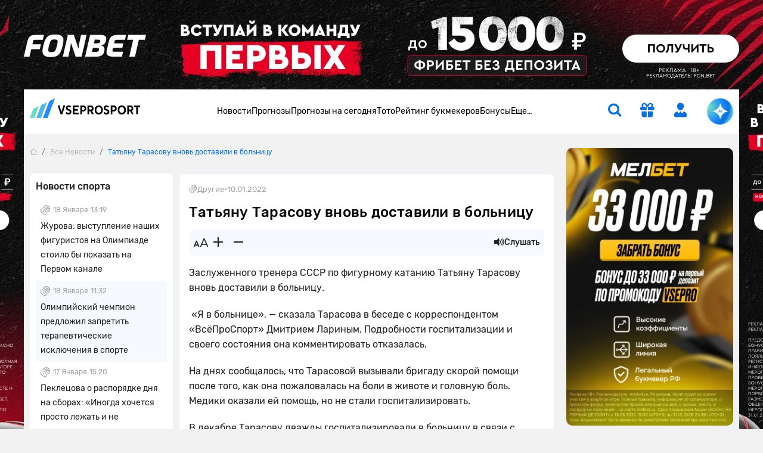

--- FILE ---
content_type: text/html; charset=UTF-8
request_url: https://www.vseprosport.ru/lenta/2022/01/10/tatjanu-tarasovu-vnov-dostavili-v-bolnicu
body_size: 26515
content:
<!DOCTYPE html><html lang="ru-RU" prefix="og: https://ogp.me/ns#"><head><meta charset="UTF-8"><script>window.dataLayer = window.dataLayer || [];
 dataLayer.push({"event":"custom_page","section":"Novosti"});</script><link rel="alternate" hreflang="ru-RU" href="https://www.vseprosport.ru/lenta/2022/01/10/tatjanu-tarasovu-vnov-dostavili-v-bolnicu"><link rel="alternate" hreflang="ru-BY" href="https://www.vseprosport.by/lenta/2022/01/10/tatjanu-tarasovu-vnov-dostavili-v-bolnicu"><link rel="alternate" hreflang="ru-KZ" href="https://www.vseprosport.kz/lenta/2022/01/10/tatjanu-tarasovu-vnov-dostavili-v-bolnicu"><link rel="alternate" hreflang="ru-UA" href="https://www.vse-pro-sport1.com.ua/lenta/2022/01/10/tatjanu-tarasovu-vnov-dostavili-v-bolnicu"><link rel="alternate" hreflang="ru-UZ" href="https://www.vse-pro-sport.uz/lenta/2022/01/10/tatjanu-tarasovu-vnov-dostavili-v-bolnicu"><link rel="alternate" hreflang="x-default" href="https://www.vseprosport.ru/lenta/2022/01/10/tatjanu-tarasovu-vnov-dostavili-v-bolnicu"><link rel="icon" href="/images/favicons/vseprosportru.ico?v=1752573034" type="image/svg+xml"><meta name="google-site-verification" content="vXF79itbQ9wRJU4Di8uWptOjylBWCtAo8cllOrU4FLw"><meta name="description" content="Страница 10"><meta name="ahrefs-site-verification" content="bcb99cbf10f05ac74d8f8990faa52cf82e024bc2d83414c05d79ce1b13a4a73e"><meta name="viewport" content="width=device-width, maximum-scale=1, initial-scale=1"><meta name="robots" content="max-image-preview:large"><meta http-equiv="X-UA-Compatible" content="IE=edge"><meta name="csrf-param" content="_csrf-frontend"><meta name="csrf-token" content="cTkOkVQJ1mpXllrnVhDVYnXzGPHH-H3atmf02_y5Y9AecGboPTiQIDPkYrc3Y4c4J7kghbS7CJPDNa6JiMwU4A=="><title>Татьяну Тарасову вновь доставили в больницу| ВсеПроСпорт.ру</title><link rel="preconnect" href="https://mc.yandex.ru/"><link rel="dns-prefetch" href="https://mc.yandex.ru/"><link rel="preload" href="/fonts/Rubik.woff2" as="font" type="font/woff2" crossorigin="anonymous"><link rel="preload" href="/fonts/Rubiklight.woff2" as="font" type="font/woff2" crossorigin="anonymous"><link rel="preload" href="/fonts/Rubikmedium.woff2" as="font" type="font/woff2" crossorigin="anonymous"><link rel="preload" href="/fonts/Rubikbold.woff2" as="font" type="font/woff2" crossorigin="anonymous"><script type="application/ld+json"> {
 "@context": "http://www.schema.org",
 "@type": "WebSite",
 "name": "ВсеПроСпорт",
 "url": "https://vseprosport.ru"
 }</script><script type="application/ld+json"> {
 "@context": "https://schema.org",
 "@type": "BreadcrumbList",
 "itemListElement":[
 {
 "@type": "ListItem",
 "position": 1,
 "item": {
 "@id": "/",
 "name": "Главная"
 }
 },
 {
 "@type": "ListItem",
 "position": 2,
 "item": {
 "@id": "https://vseprosport.ru/lenta",
 "name": "Все Новости"
 }
 },
 {
 "@type": "ListItem",
 "position": 3,
 "item": {
 "@id": "https://vseprosport.ru/lenta/2022/01/10/tatjanu-tarasovu-vnov-dostavili-v-bolnicu",
 "name": "Татьяну Тарасову вновь доставили в больницу"
 }
 }
]
 }</script><script type="application/ld+json"> {
 "@context": "https://schema.org",
 "@type": "Article",
 "headline": "Татьяну Тарасову вновь доставили в больницу",
 "author": {
 "@type": "Person",
 "name": "Денис Богданов",
 "url": "https://vseprosport.ru/about/team/denis-bogdanov"
 },
 "publisher": {
 "@type": "Organization",
 "name": "ВсеПроСпорт",
 "url": "http://www.vseprosport.ru/"
 },
 "datePublished": "2022-01-10",
 "dateModified": "2023-05-18"
 }</script><style>@media screen and (min-width: 320px){hr{color:inherit}}@media screen and (min-width: 360px){hr{color:inherit}}@media screen and (min-width: 375px){hr{color:inherit}}@media screen and (min-width: 414px){hr{color:inherit}}@media screen and (min-width: 451px){hr{color:inherit}}@media screen and (min-width: 481px){hr{color:inherit}}@media screen and (min-width: 576px){hr{color:inherit}}@media screen and (min-width: 768px){hr{color:inherit}}@media screen and (min-width: 812px){hr{color:inherit}}@media screen and (min-width: 850px){hr{color:inherit}}@media screen and (min-width: 992px){hr{color:inherit}}@media screen and (min-width: 1200px){hr{color:inherit}}@media screen and (min-width: 1600px){hr{color:inherit}}@media screen and (max-width: 1024px) and (orientation: landscape){hr{color:inherit}}@media screen and (max-width: 1199.5px){hr{color:inherit}}@media screen and (max-width: 991.5px){hr{color:inherit}}@media screen and (max-width: 850px){hr{color:inherit}}@media screen and (max-width: 812px){hr{color:inherit}}@media screen and (max-width: 767.5px){hr{color:inherit}}@media screen and (max-width: 575.5px){hr{color:inherit}}@media screen and (max-width: 480px){hr{color:inherit}}@media screen and (max-width: 450px){hr{color:inherit}}@media screen and (max-width: 414px){hr{color:inherit}}@media screen and (max-width: 393px){hr{color:inherit}}@media screen and (max-width: 390px){hr{color:inherit}}@media screen and (max-width: 375px){hr{color:inherit}}@media screen and (max-width: 370px){hr{color:inherit}}@media screen and (max-width: 360px){hr{color:inherit}}@media screen and (max-width: 320px){hr{color:inherit}}@media screen and (max-width: 280px){hr{color:inherit}}html{position:static;overscroll-behavior:none}@media screen and (max-width: 575.5px){html[lang="en-US"] .header__bonus{top:31px;left:10% !important}}@media screen and (max-width: 767.5px){html:not([lang="ru-RU"]):not([lang="en-US"]) .header .container .row .col:first-child{max-width:64px}}@media screen and (max-width: 767.5px){html:not([lang="ru-RU"]):not([lang="en-US"]) .header .container .row .col:first-child .logo{width:54px}}@media screen and (max-width: 767.5px){html:not([lang="ru-RU"]):not([lang="en-US"]) .header .container .row .col:first-child .logo__img{width:54px}}body{overflow:hidden scroll;height:100%;max-height:100%}::-webkit-scrollbar{height:1rem;width:.5rem}::-webkit-scrollbar:horizontal{height:.5rem;width:1rem}::-webkit-scrollbar-track{background-color:transparent;border-radius:9999px}::-webkit-scrollbar-thumb{background-color:#e6e6e6;border-radius:9999px}@-moz-document url-prefix(){*{scrollbar-color:#e6e6e6 transparent;scrollbar-width:auto}}.container{width:1200px !important;max-width:100% !important;padding-right:10px !important;padding-left:10px !important}.container.center-layout{width:1045px}.container.p-0,.container.px-0:not(.header){position:relative;z-index:2}@media screen and (max-width: 1199.5px){.container.p-0,.container.px-0:not(.header){overflow:hidden}}.container.p-0.z-index-unset,.container.px-0:not(.header).z-index-unset{z-index:unset}.container.p-0.z-index-unset .header:not(.sticky-top),.container.px-0:not(.header).z-index-unset .header:not(.sticky-top){position:absolute;left:0;top:0;right:0;box-shadow:0 5px 8px -9px rgba(0,0,0,0.75)}.full-banner-page{overflow:hidden auto;padding-top:170px}@media screen and (max-width: 1199.5px){.full-banner-page{padding-top:0 !important}}.full-banner-page:not(.ru){padding-top:150px}.full-banner-page>.container{width:1200px;background-color:#f2f2f2;max-width:1200px}.row{margin-left:-10px !important;margin-right:-10px !important}.row-sm{margin-left:-12px !important;margin-right:-12px !important}.row-sm>*{padding-left:12px;padding-right:12px}.branding_div{margin-bottom:0;border-radius:0 !important;position:fixed !important;top:0;width:100%;height:100%}@media screen and (max-width: 1199.5px){.branding_div{position:relative !important;width:unset;z-index:10}}@media screen and (max-width: 375px){.branding_div.small-device-adapt{height:140px}}@media screen and (max-width: 360px){.branding_div.small-device-adapt{height:130px !important}}@media screen and (min-width: 1200px){.branding_div a{display:block;position:absolute;overflow:hidden}}.branding_div img,.branding_div video.mp4{border-radius:0}@media screen and (min-width: 1200px){.branding_div img,.branding_div video.mp4{width:unset;max-width:unset}}.branding_div:not(.ru) a{background-position:center top !important}.header{position:sticky;left:0;top:0;right:0;z-index:1030 !important;margin:auto}.header.sticky-top{width:100% !important;box-shadow:0 5px 8px -9px rgba(0,0,0,0.75)}.header.sticky-top .nested-nav{transform:translateY(-100%)}.header.sticky-top .nav__item:hover .nested-nav{transform:none}.header.sticky-top .old-version-top{display:none}@media screen and (max-width: 1199.5px){.header .container .row{height:60px}}@media screen and (max-width: 767.5px){.header .container .row .col:first-child{max-width:58px}}@media screen and (max-width: 767.5px){.header .container .row .col.com-logo{max-width:56px}}.header .login-btn{font-size:1.5rem;margin:0 2rem}.header .login-btn>span:not(.text-hide){width:.75rem;height:.75rem;background:#6adbc7;font-size:10px;font-family:'Rubik', sans-serif;right:-2px;bottom:-2px}.header .login-btn>span:not(.text-hide) span{left:.5px}.header .nav#header-nav{gap:30.5px}@media screen and (min-width: 992px) and (max-width: 1199.5px){.header .nav#header-nav{gap:20.5px}}.header .nav#header-nav.by{gap:22.5px}.header .nav .nav-item{cursor:pointer}.header .nav .nav-item .nav-link{font-size:14px;display:inline-block;padding:1.594rem 0;color:#000;background:none}.header__form-btn{min-width:auto !important;font-size:1.5rem !important;background-color:transparent;border-radius:0 !important;border:0 !important;border-bottom:2px solid transparent !important}@media screen and (min-width: 768px){.header__form-btn:hover{color:#4ea5ff}.header__form-btn:active{color:#285C92}}@media screen and (max-width: 767.5px){.header__form-btn:active{color:#4ea5ff}}.header__form-btn.search{margin-right:2rem}.header__form-btn.active+.header__search-form{opacity:1;z-index:9;pointer-events:unset;transition:opacity .3s;border-top:2px solid #086fde !important}.header__form-btn.chat-icon{width:44px;height:44px;animation:rotate360 6s linear infinite;border:0 !important;border-radius:50% !important;background:radial-gradient(100% 100% at 50% 0%, #6adbc7 8%, #248cf7 54%, #086fde 80%, #4fb6e1 93.5%)}@media screen and (max-width: 575.5px){.header__form-btn.chat-icon{width:54px;height:54px;box-shadow:0 0 3px 1px rgba(8,111,222,0.5)}}@media screen and (max-width: 1024px) and (orientation: landscape){.header__form-btn.chat-icon{width:54px;height:54px;box-shadow:0 0 3px 1px rgba(8,111,222,0.5)}}.header__form-btn .chat-icon-circle{z-index:2}.header .icon-chat-overlay{left:50%;top:50%;transform:translate(-70%, -50%);font-size:26px;z-index:3}.header .logo{width:186px}@media screen and (min-width: 1200px){.header .logo{padding-bottom:.75rem}}@media screen and (max-width: 767.5px){.header .logo{width:48px}}@media screen and (max-width: 767.5px){.header .logo__img{width:48px;object-fit:cover;object-position:0}}.header.en .logo{width:136px}@media screen and (max-width: 767.5px){.header.en .logo{width:46px}}@media screen and (max-width: 767.5px){.header.en .logo__img{width:46px}}.header__search-form{display:flex;position:absolute;top:54px;right:15px;width:326px;opacity:0;z-index:-99;pointer-events:none;background-color:#fff;box-shadow:0 10px 12px rgba(0,0,0,0.141718);transition:opacity .3s}.header__search-form .form-control{height:30px;border:0;background-color:transparent;margin-right:10px;color:#bababa;font-weight:500}.header__search-form .form-control:focus{box-shadow:none;color:#000}.header__search-form .btn{width:30px;height:30px;padding-right:1px}.header__bonus{display:none;width:255px;position:absolute;left:50%;transform:translateX(-50%);top:55px;padding:.75rem .75rem .5rem;background-color:#fff;text-align:center;box-shadow:0 10px 12px rgba(0,0,0,0.141718);border-radius:0 0 10px 10px;border-top:2px solid #086fde;z-index:10}@media screen and (max-width: 1199.5px){.header__bonus{top:46px}}@media screen and (min-width: 576px) and (max-width: 1199.5px){.header__bonus{left:unset;right:-34px;transform:none}}@media screen and (max-width: 575.5px){.header__bonus{transform:translateX(-75%);width:233px;font-size:13px}}.header__bonus img{width:128px !important;max-height:44px;object-fit:cover;margin:20px auto 0;border-radius:6px !important}@media screen and (max-width: 575.5px){.header__bonus img{width:106px !important;max-height:36px}}@media screen and (max-width: 575.5px){.header__bonus p{font-size:14px}}.header__bonus .btn{z-index:9}@media screen and (max-width: 575.5px){.header__bonus .btn{min-width:162px;margin:0 -5.5px;font-size:14px}}.header__bonus .reset-btn{padding:0;margin:0;font-size:10px;color:#979797;top:.75rem;right:1rem;cursor:pointer;z-index:9}.header__bonus .reset-btn:focus{outline:none}@media screen and (max-width: 1199.5px){.header__bonus .reset-btn .icon-close{margin-right:-.5rem}}.header__bonus.no-advert{padding-top:1.5rem}@media screen and (max-width: 575.5px){.header__bonus.no-advert{padding:10px}}@media screen and (max-width: 575.5px){.header__bonus.no-advert img{margin-top:0}}.header__bonus.no-advert .reset-btn{top:37px}@media screen and (max-width: 575.5px){.header__bonus.no-advert .reset-btn{top:21px}}@media screen and (max-width: 1199.5px){.header .bonus-btn{margin-right:1.5rem;padding:0 !important;margin-top:.375rem}}.header .bonus-btn.call{animation:call 5s ease-in-out infinite}.header .bonus-btn.active{animation:none}@keyframes call{0%{-webkit-transform:rotate(0);transform:rotate(0)}1.5%,5.5%{-webkit-transform:rotate(-45deg);transform:rotate(-45deg)}3.5%,7.5%{-webkit-transform:rotate(45deg);transform:rotate(45deg)}8.5%,11.5%{-webkit-transform:rotate(-45deg);transform:rotate(-45deg)}9.5%,12.5%{-webkit-transform:rotate(25deg);transform:rotate(25deg)}14.5%{-webkit-transform:rotate(0);transform:rotate(0)}}.header .bonus-btn.active{border-bottom-color:transparent}.bonus-btn.active+.header__bonus{pointer-events:unset}.get-app{background:#edf6ff;box-shadow:0 0.25rem 0.25rem 0 rgba(0,0,0,0.1)}.get-app .vps-logo{width:26px;height:26px}.get-app-vps span{font-size:11px}.get-app-vps span:last-child{font-size:10px}.get-app .btn{width:90px;margin-right:34px}.get-app .btn-close{width:18px;height:18px;background:#086fde33}.appModal .btn-close{top:.5rem !important;right:.5rem !important}.menu-btn{width:1.5rem;height:25px}.menu-btn .icon-burg,.menu-btn .button-close{opacity:0;transform:translateX(-10px);transition:opacity 0.35s ease, transform 0.35s ease}.menu-btn .button-close{top:1px !important}.menu-btn .icon-burg{opacity:1;transform:translateX(0);top:2px !important}.menu-btn.menu-opened .icon-burg{opacity:0;transform:translateX(10px)}.menu-btn.menu-opened .button-close{opacity:1;transform:translateX(0)}.menu-btn:not(.menu-opened) .button-close{opacity:0;transform:translateX(-10px)}.only-for-close{display:none;position:fixed;left:0;top:0;width:100%;height:100%;z-index:9;background-color:rgba(0,0,0,0.5)}.scroll-nav::-webkit-scrollbar{display:none}@-moz-document url-prefix(){.scroll-nav{touch-action:pan-y;-ms-overflow-style:none;scrollbar-width:none}}.nav .nav-item{position:relative;border-bottom:2px solid transparent}.nav .nav-item.active{border-color:#086fde}.nav .nav-item.active>a{color:#086fde}@media screen and (min-width: 992px){.nav .nav-item:hover,.nav .nav-item.active{border-color:#086fde}.nav .nav-item:hover>a,.nav .nav-item.active>a{color:#086fde}.nav .nav-item .nav--active{opacity:1 !important;pointer-events:unset !important;transition:opacity .3s !important;z-index:91 !important}}.nav .nav-item.bestFor{background:#ff4747}.nav .nav-item.bestFor:hover a{color:#fff !important}.nav .nav-item.bestFor:last-child{border-radius:0 0 10px 10px;padding:10px 0}.nav .nav-item.bestFor:last-child hr{border:none}.nav .nav-item.bestFor .nav-link{color:#fff;padding-top:0 !important}.nav .nav-item.bestFor hr{width:88%;margin:0 auto;border-color:#fff}.nav .nav-item.bestFor.mobile hr{width:89%}.nav .nav-item.bestFor.mobile .nav-link{padding-bottom:0}.nav-link{display:inline-block;padding:1.594rem 0;color:#000}@media screen and (max-width: 991.5px){.nav-link:hover{color:inherit}}.nav .nav.flex-column{position:absolute;left:0;top:100%;margin-top:2px;background-color:#fff;min-width:190px;padding:30px 0 0;opacity:0;pointer-events:none;transition:opacity .3s;z-index:-91;box-shadow:0 10px 12px rgba(0,0,0,0.141718);border-radius:0 0 10px 10px}.nav .nav.flex-column.mc{min-width:150px}.nav .nav.flex-column .nav-item{border-bottom:0;margin:0}.nav .nav.flex-column .nav-item.active>span,.nav .nav.flex-column .nav-item.active>a,.nav .nav.flex-column .nav-item:hover>span,.nav .nav.flex-column .nav-item:hover>a{color:#086fde}.nav .nav.flex-column .nav-item.active .icon-link-right,.nav .nav.flex-column .nav-item:hover .icon-link-right{transform:rotate(90deg)}.nav .nav.flex-column .nav-link{display:flex;align-items:center;padding:5px 16px;white-space:nowrap}.nav .nav-item>.nav--submenu .nav{position:static;border-radius:0 0 10px 0;box-shadow:none;padding:30px 0 15px;margin-top:1px}.nav .nav-item>.nav--submenu{position:absolute;height:100%;left:0;top:-1px;opacity:0;z-index:-9;pointer-events:none;transition:0s}.nav .nav-item:hover>.nav--submenu{left:100%;z-index:9;opacity:1;pointer-events:unset;transition:left .3s linear, opacity .5s linear .1s, z-index .3s}.nav .nav-img{width:80px;object-fit:contain;margin-right:25px;max-width:max-content}.nav--submenu--active{left:100% !important;z-index:9 !important;opacity:1 !important;pointer-events:unset !important;transition:left .3s linear, opacity .5s linear .1s, z-index .3s !important}.nav-item:last-child .nav--submenu{right:0;left:unset}.nav-item:last-child .nav--submenu .nav{border-radius:0 0 0 10px}.nav-item:last-child:hover>.nav--submenu{right:100%;left:unset}.nav-item:last-child .nav--submenu--active{right:100% !important;left:unset !important}.nav--item--submenu--active{z-index:9 !important;opacity:1 !important;pointer-events:unset !important;transition:left .3s linear, opacity .5s linear .1s, z-index .3s !important}.mobile-menu{position:fixed;left:-400px;bottom:0;height:100%;width:400px;overflow:auto;z-index:1027;background-color:#fff;padding-top:100px;padding-bottom:120px;transition:.3s ease-out}@media screen and (max-width: 575.5px){.mobile-menu{left:-100%;width:100%;padding-top:20px;top:57px}}.mobile-menu.active{left:0;transition:.3s ease-out}.mobile-menu .header__form-btn{padding:5px !important}.mobile-menu .header__search-form{right:0;max-width:300px}.mobile-menu .nav-item{margin:0 15px;font-size:17px}.mobile-menu .nav-item:nth-child(n+2){border-bottom:1px solid #e8e8e8}.mobile-menu .nav-item .nav{position:static;width:100%;box-shadow:none;padding:10px 0;opacity:1;display:none;pointer-events:unset;z-index:91}.mobile-menu .nav-item .nav .nav-link{padding:5px 15px;white-space:normal}.mobile-menu .nav-link{display:flex;justify-content:space-between;align-items:center;padding:10px 0 10px 10px}.mobile-menu .nav-link.active{color:#086fde}.mobile-menu .nav-link.active .icon-link-right{transform:rotate(90deg);transition:.3s}.mobile-menu .nav-link .icon-link-right{transition:.3s}.mobile-menu .nav-item-bonus .nav-item-bonus-link{border-radius:17.5px;padding:8px 9px 8px 19px;background:#FF5F00}.mobile-menu .nav-item-bonus .nav-item-bonus-link .link-text{font-size:15px;list-style-type:none;color:#fff}.mobile-menu .nav-item-bonus .nav-item-bonus-link .img-link{max-width:100px;height:21px;object-fit:contain}.topMenu:after{content:'';display:block;position:absolute;width:1rem;height:100%;right:1rem;top:0;background:linear-gradient(to left, #fff, rgba(255,255,255,0))}.topMenu.start:before{content:'';display:block;position:absolute;width:1rem;height:100%;left:15px;background:linear-gradient(to right, #fff, rgba(255,255,255,0))}@media screen and (max-width: 575.5px){.topMenu.end.end:after{width:0 !important}}.lower-menu a.active{color:#086fde}.chatbot-call{opacity:0;right:.75rem;bottom:.75rem;height:54px;max-width:54px;transition:max-width .8s ease-in-out, opacity .8s ease-in-out, bottom .5s;z-index:999}@media screen and (min-width: 768px) and (max-width: 1199.5px){.chatbot-call-place.d-md-block{margin-right:10px}}@media screen and (max-width: 1024px) and (orientation: landscape){.chatbot-call-place.d-md-block{display:none !important}}.chatbot-call .chatbot-label{opacity:0;transition:opacity .4s;pointer-events:none}.chatbot-call.active{opacity:1}@media screen and (min-width: 576px) and (max-width: 991.5px){.chatbot-call.active{opacity:0}}.chatbot-call.expanded{border-radius:1rem;background:radial-gradient(117.67% 146.6% at 98.88% 87.5%, rgba(106,219,199,0.3) 3%, rgba(79,182,225,0.4) 63%, #EEF7FF 100%),#fff;box-shadow:0 0 6px 0 #086fde7F;max-width:179px;opacity:1}.chatbot-call.expanded .icon-chat-overlay{font-size:1.5rem}.chatbot-call.expanded .chat-icon{width:2rem;height:2rem}.chatbot-call.expanded .chatbot-label{opacity:1}.chatbot-call.precollapse{opacity:0}.icon-chat-overlay:after{content:'';position:absolute;top:-10px;left:-10px;right:-10px;bottom:-10px;z-index:1;background:transparent}@media screen and (max-width: 767.5px){.icon-chat-overlay{left:50%;top:50%;transform:translate(-50%, -50%);font-size:2rem;z-index:3}}.notification{transform:translate(50%, -50%);height:1rem;min-width:1rem;font-size:8px}.forecast-section,.forecast-section-iron,.forecast-section-ai{position:relative}.forecast-section .category-forecast .overflow-auto,.forecast-section-iron .category-forecast .overflow-auto,.forecast-section-ai .category-forecast .overflow-auto{margin-bottom:20px;padding-bottom:20px}@media screen and (max-width: 575.5px){.forecast-section .category-forecast .overflow-auto,.forecast-section-iron .category-forecast .overflow-auto,.forecast-section-ai .category-forecast .overflow-auto{margin-bottom:20px;padding-bottom:0}}@media screen and (max-width: 575.5px){.forecast-section .category-forecast .overflow-auto::-webkit-scrollbar,.forecast-section-iron .category-forecast .overflow-auto::-webkit-scrollbar,.forecast-section-ai .category-forecast .overflow-auto::-webkit-scrollbar{display:none}}.forecast-section .category-forecast+.category-tab-content .tab-pane.active,.forecast-section-iron .category-forecast+.category-tab-content .tab-pane.active,.forecast-section-ai .category-forecast+.category-tab-content .tab-pane.active{margin-bottom:20px}@media screen and (max-width: 575.5px){.forecast-section .category-navbar::-webkit-scrollbar,.forecast-section-iron .category-navbar::-webkit-scrollbar,.forecast-section-ai .category-navbar::-webkit-scrollbar{display:none}}@media screen and (min-width: 768px){.forecast-section .category-navbar.mc-bar,.forecast-section-iron .category-navbar.mc-bar,.forecast-section-ai .category-navbar.mc-bar{padding:0 8px}}.forecast-section .category-navbar.mc-bar::after,.forecast-section .category-navbar.mc-bar::before,.forecast-section-iron .category-navbar.mc-bar::after,.forecast-section-iron .category-navbar.mc-bar::before,.forecast-section-ai .category-navbar.mc-bar::after,.forecast-section-ai .category-navbar.mc-bar::before{display:none}.forecast-section .category-navbar.mc-bar li a,.forecast-section-iron .category-navbar.mc-bar li a,.forecast-section-ai .category-navbar.mc-bar li a{flex-direction:row;width:100% !important;padding:7px;font-size:14px;height:41px;cursor:pointer}.forecast-section .category-navbar.mc-bar li a .icon-star,.forecast-section-iron .category-navbar.mc-bar li a .icon-star,.forecast-section-ai .category-navbar.mc-bar li a .icon-star{font-size:19px}.forecast-section .category-navbar.mc-bar li a span,.forecast-section-iron .category-navbar.mc-bar li a span,.forecast-section-ai .category-navbar.mc-bar li a span{font-size:14px}@media screen and (max-width: 575.5px){.forecast-section .category-navbar.mc-bar li a span,.forecast-section-iron .category-navbar.mc-bar li a span,.forecast-section-ai .category-navbar.mc-bar li a span{width:auto;height:auto;margin:0}}@media screen and (max-width: 575.5px){.forecast-section .category-navbar.mc-bar li a,.forecast-section-iron .category-navbar.mc-bar li a,.forecast-section-ai .category-navbar.mc-bar li a{font-size:12px;height:35px}}.forecast-section .category-navbar.mc-bar.com li:first-child,.forecast-section-iron .category-navbar.mc-bar.com li:first-child,.forecast-section-ai .category-navbar.mc-bar.com li:first-child{width:auto;min-width:max-content}.forecast-section .category-navbar.tips-bar,.forecast-section-iron .category-navbar.tips-bar,.forecast-section-ai .category-navbar.tips-bar{gap:10px}.forecast-section .category-navbar.tips-bar li,.forecast-section-iron .category-navbar.tips-bar li,.forecast-section-ai .category-navbar.tips-bar li{width:auto !important;min-width:auto !important;height:42px;order:2}@media screen and (max-width: 575.5px){.forecast-section .category-navbar.tips-bar li,.forecast-section-iron .category-navbar.tips-bar li,.forecast-section-ai .category-navbar.tips-bar li{margin:0}}.forecast-section .category-navbar.tips-bar li a,.forecast-section-iron .category-navbar.tips-bar li a,.forecast-section-ai .category-navbar.tips-bar li a{min-width:max-content !important;line-height:1.1;font-size:14px}@media screen and (max-width: 575.5px){.forecast-section .category-navbar.tips-bar li a,.forecast-section-iron .category-navbar.tips-bar li a,.forecast-section-ai .category-navbar.tips-bar li a{width:100% !important}}.forecast-section .category-navbar.tips-bar li a.disabled,.forecast-section-iron .category-navbar.tips-bar li a.disabled,.forecast-section-ai .category-navbar.tips-bar li a.disabled{pointer-events:none}@media screen and (max-width: 991.5px) and (min-width: 768px){.forecast-section .category-navbar.tips-bar li a span,.forecast-section-iron .category-navbar.tips-bar li a span,.forecast-section-ai .category-navbar.tips-bar li a span{width:auto;height:auto}}@media screen and (max-width: 575.5px){.forecast-section .category-navbar.without-time li,.forecast-section-iron .category-navbar.without-time li,.forecast-section-ai .category-navbar.without-time li{flex:1}}@media screen and (min-width: 576px){.forecast-section .category-navbar.unset li,.forecast-section-iron .category-navbar.unset li,.forecast-section-ai .category-navbar.unset li{margin:10px 0}}.forecast-section .category-navbar.unset li a,.forecast-section-iron .category-navbar.unset li a,.forecast-section-ai .category-navbar.unset li a{width:unset !important}.stories>a{background-color:#f6faff;line-height:18px}.stories>a [class*='icon-']{font-size:2rem}@media screen and (max-width: 575.5px){.stories>a [class*='icon-']{font-size:1.5rem}}@media screen and (min-width: 768px){.stories>a:hover{border-color:#4ea5ff !important;color:#086fde}}.stories>a:active{border-color:#285c92 !important;color:#086fde}@media screen and (max-width: 575.5px){.stories>a span:last-child{font-size:14px;padding:15px}}@media screen and (max-width: 575.5px){.stories-bonus::-webkit-scrollbar,.to-bookmaker-bonuses::-webkit-scrollbar,.bonus-section-tab::-webkit-scrollbar{display:none}}@media screen and (max-width: 575.5px){.stories-bonus{gap:.75rem}}.stories-bonus a{background:linear-gradient(240deg, #202123 .95%, #606060 87.11%);min-width:140px;height:140px}@media screen and (max-width: 575.5px){.stories-bonus a{min-width:140px;height:70px;overflow:hidden;z-index:10}}.stories-bonus a img{width:111px;height:111px}@media screen and (max-width: 575.5px){.stories-bonus a img{right:-1.5rem !important;top:6px;z-index:-1}}.stories-bonus a .tag-count{width:2rem;height:2rem}.to-bookmaker-bonuses{gap:.75rem}.to-bookmaker-bonuses a img{border-radius:.5rem .375rem .375rem .5rem}.to-bookmaker-bonuses a span{width:40px;height:40px}.to-bookmaker-bonuses a.clicked{opacity:.6}.cookie-banner{background:#248CF7 !important;box-shadow:0 0.25rem 1rem 0 rgba(0,0,0,0.4);bottom:20px;z-index:99999}@media screen and (max-width: 767.5px){.cookie-banner{bottom:87px}}.cookie-banner span:last-child{line-height:18px}.cookie-banner button{color:#248CF7;line-height:1rem}@media screen and (min-width: 768px){.cookie-banner button:hover{color:#4ea5ff}}.cookie-banner button:active{background:#285c92 !important;color:#fff}</style><meta name="description" content="Заслуженного тренера СССР по фигурному катанию Татьяну Тарасову вновь доставили в больницу.
 «Я в больнице», — сказала Тарасова в беседе с корреспондентом «ВсёПроСпорт» Дмитрием Лариным."><meta name="twitter:card" content="product"><meta name="twitter:site" content="@vseprosport"><meta name="twitter:title" content="Татьяну Тарасову вновь доставили в больницу"><meta name="twitter:description" content="Заслуженного тренера СССР по фигурному катанию Татьяну Тарасову вновь доставили в больницу.
 «Я в больнице», — сказала Тарасова в беседе с корреспондентом «ВсёПроСпорт» Дмитрием Лариным."><meta name="twitter:creator" content="@vseprosport"><meta name="twitter:image" content="/images/default.png"><meta property="og:title" content="Татьяну Тарасову вновь доставили в больницу"><meta property="og:type" content="article"><meta property="og:url" content="/lenta/2022/01/10/tatjanu-tarasovu-vnov-dostavili-v-bolnicu"><meta property="og:image" content="/images/default.png"><meta property="og:description" content="Заслуженного тренера СССР по фигурному катанию Татьяну Тарасову вновь доставили в больницу.
 «Я в больнице», — сказала Тарасова в беседе с корреспондентом «ВсёПроСпорт» Дмитрием Лариным."><meta property="og:site_name" content="Vseprosport"><link href="https://www.vseprosport.ru/lenta/2022/01/10/tatjanu-tarasovu-vnov-dostavili-v-bolnicu" rel="canonical"><link href="/libs/bootstrap-4/css/bootstrap.min.css?v=1766061899" rel="stylesheet"><link href="/css/newsblog.css?v=1768566573" rel="stylesheet"></head><body class="position-relative full-banner-page "><div class="default-branding"></div><div class="ajaxbanner load_banner_ajax banner_widget_default branding_div us only-for-cf loaded "><span class="bookmaker-tag-info d-none" data-info="{&quot;view&quot;:5,&quot;version&quot;:&quot;1343&quot;,&quot;name_bk&quot;:&quot;\u0424\u043e\u043d\u0431\u0435\u0442&quot;}"></span><style rel="stylesheet">.featured .card {max-height: 444px}</style><a class="banner_link text-hide" rel="nofollow noopener noreferrer" target="_blank" href="/away/945?erid=2VtzquYBPHG" style="background:url(/images/bookmaker-banners/f5626f61f92da46f16273d45d482b2746937a9d9b34d7_1765255641.jpg) 50% 0 no-repeat fixed; position: fixed; top: 0; bottom: 0; left: 0; right: 0;"> fonbetru</a><script type="text/javascript">(function () {
 'use strict';

 var root = (document.currentScript && document.currentScript.closest('[data-bookmakertoken]')) || (document.currentScript && document.currentScript.closest('.ajaxbanner')) || null;

 if (root && root.dataset.fastviewFired === '1') return;

 var campaignId = 'fb_15k_new';
 var bannerId = 'branding_desktop';
 var partner = 'vseprosport';
 var device = navigator.userAgent;
 var deviceModel = ''; 

 var base = 'https://fastviewdata.bk6bba-resources.com/analytics/targetPixel';
 var qs = new URLSearchParams({
 campaignId: campaignId,
 bannerId: bannerId,
 partner: partner,
 device: device,
 devicemodel: deviceModel
 });

 var img = new Image();
 img.decoding = 'async';
 img.src = base + '?' + qs.toString();

 if (root) root.dataset.fastviewFired = '1';

 try {
 if (root) {
 var links = root.querySelectorAll('a[href]');
 links.forEach(function (a) {
 var url = new URL(a.href, location.href);
 if (!url.searchParams.has('utm_source')) {
 url.searchParams.set('utm_source', 'vseprosport');
 url.searchParams.set('utm_medium', 'banner');
 url.searchParams.set('utm_campaign', campaignId);
 url.searchParams.set('utm_content', bannerId);
 a.href = url.toString();
 }
 });
 }
 } catch (e) { /* no-op */ }
})();</script></div>


<header class="header container bg-white px-0" itemscope itemtype="http://schema.org/WPHeader" data-pagetype="sports_news"><div class="container"><div class="row align-items-center flex-nowrap"><div class="col col-md-auto pr-0"><a class="logo d-flex text-hide" href="/"><img class="logo__img" src="/images/logos/vseprosportru.svg?v=1752573034" width="186" height="35" alt="">vseprosport</a></div><div class="col pr-0 pl-0"><nav class="d-none d-lg-block" itemscope itemtype="http://schema.org/SiteNavigationElement"><ul class="nav justify-content-center ru" id="header-nav"><li class="nav-item "><a style="" href="/lenta" class="nav-link">Новости</a></li><li class="nav-item "><a style="" href="/news" class="nav-link">Прогнозы</a><ul class="nav flex-column"><li class="nav-item position-static"><a style="" class="nav-link" href="/news"> Все прогнозы</a></li><li class="nav-item position-static"><a style="" class="nav-link" href="/news/expert-forecasts"> Прогнозы от экспертов</a></li><li class="nav-item position-static"><span style="" class="nav-link d-flex align-items-center justify-content-between cursor-pointer">По видам спорта <span class="icon-link-right fs-11 font-weight-bold"></span></span><div class="nav--submenu"><ul class="nav flex-column"><li class="nav-item position-static"><a style="" class="nav-link" href="/news/football"> Футбол</a></li><li class="nav-item position-static"><a style="" class="nav-link" href="/news/hockey"> Хоккей</a></li><li class="nav-item position-static"><a style="" class="nav-link" href="/news/tennis"> Теннис</a></li><li class="nav-item position-static"><a style="" class="nav-link" href="/news/basketball"> Баскетбол</a></li><li class="nav-item position-static"><a style="" class="nav-link" href="/news/volleyball"> Волейбол</a></li><li class="nav-item position-static"><a style="" class="nav-link" href="/news/cybersport"> Киберспорт</a></li><li class="nav-item position-static"><a style="" class="nav-link" href="/news/baseball"> Бейсбол</a></li><li class="nav-item position-static"><a style="" class="nav-link" href="/news/waterpolo"> Водное поло</a></li><li class="nav-item position-static"><a style="" class="nav-link" href="/news/beach-football"> Пляжный футбол</a></li><li class="nav-item position-static"><a style="" class="nav-link" href="/news/footsal"> Футзал</a></li><li class="nav-item position-static"><a style="" class="nav-link" href="/news/formula-1"> Формула-1</a></li><li class="nav-item position-static"><a style="" class="nav-link" href="/news/biathlon"> Биатлон</a></li><li class="nav-item position-static"><a style="" class="nav-link" href="/news/boxing"> Бокс</a></li><li class="nav-item position-static"><a style="" class="nav-link" href="/news/mma"> Единоборства</a></li><li class="nav-item position-static"><a style="" class="nav-link" href="/news/handball"> Гандбол</a></li><li class="nav-item position-static"><a style="" class="nav-link" href="/news/others"> Другие виды</a></li></ul></div></li><li class="nav-item position-static"><a style="" href="/news/express" class="nav-link d-flex align-items-center justify-content-between cursor-pointer"> Экспрессы <span class="icon-link-right fs-11 font-weight-bold"></span></a><div class="nav--submenu"><ul class="nav flex-column"><li class="nav-item position-static"><a style="" class="nav-link" href="/news/express"> Суперэкспрессы</a></li><li class="nav-item position-static"><a style="" class="nav-link" href="/news/express/today"> На сегодня</a></li><li class="nav-item position-static"><a style="" class="nav-link" href="/news/express/tomorrow"> На завтра</a></li><li class="nav-item position-static"><a style="" class="nav-link" href="/news/express/userselect"> Популярные</a></li></ul></div></li><li class="nav-item position-static"><a style="" class="nav-link" href="/news/four"> Ближайшие 4 часа</a></li><li class="nav-item position-static"><a style="" class="nav-link" href="/news/today"> На сегодня</a></li><li class="nav-item position-static"><a style="" class="nav-link" href="/news/tomorrow"> На завтра</a></li><li class="nav-item position-static"><a style="" class="nav-link" href="/news/ironforecast"> Железные прогнозы</a></li><li class="nav-item position-static"><a style="" class="nav-link" href="/news/usersselect"> Выбор пользователей</a></li><li class="nav-item position-static"><a style="" class="nav-link" href="/news/video"> Видеопрогнозы</a></li><li class="nav-item position-static"><a style="" class="nav-link" href="/news/bk"> Букмекеры</a></li></ul></li><li class="nav-item "><a style="" href="/news/today" class="nav-link">Прогнозы на сегодня</a></li><li class="nav-item "><a style="" href="/away/1885" class="nav-link">Тото</a></li><li class="nav-item "><a style="" href="/reyting-bukmekerov" class="nav-link">Рейтинг букмекеров</a></li><li class="nav-item "><a style="" href="/bonusy-bukmekerov" class="nav-link">Бонусы</a><ul class="nav flex-column"><li class="nav-item position-static"><a style="" href="/bonusy-bukmekerov/freebet" class="nav-link d-flex align-items-center justify-content-between cursor-pointer"> Фрибеты <span class="icon-link-right fs-11 font-weight-bold"></span></a><div class="nav--submenu"><ul class="nav flex-column"><li class="nav-item position-static"><a style="" class="nav-link" href="/bonusy-bukmekerov/fonbetru-freebet"> Фонбет</a></li><li class="nav-item position-static"><a style="" class="nav-link" href="/bonusy-bukmekerov/pariru-freebet"> Пари</a></li><li class="nav-item position-static"><a style="" class="nav-link" href="/bonusy-bukmekerov/maraphonbet-freebet"> Марафон</a></li><li class="nav-item position-static"><a style="" class="nav-link" href="/bonusy-bukmekerov/winlineru-freebet"> Винлайн</a></li><li class="nav-item position-static"><a style="" class="nav-link" href="/bonusy-bukmekerov/betboom-freebet"> БетБум</a></li><li class="nav-item position-static"><a style="" class="nav-link" href="/bonusy-bukmekerov/ligastavok-freebet"> Лига Ставок</a></li><li class="nav-item position-static"><a style="" class="nav-link" href="/bonusy-bukmekerov/Melbet-freebet"> Мелбет</a></li><li class="nav-item position-static"><a style="" class="nav-link" href="/bonusy-bukmekerov/olimp-freebet"> OLIMPBET</a></li><li class="nav-item position-static"><a style="" class="nav-link" href="/bonusy-bukmekerov/betcity-freebet"> Бетсити</a></li><li class="nav-item position-static"><a style="" class="nav-link" href="/bonusy-bukmekerov/leon-freebet"> Леон</a></li><li class="nav-item position-static"><a style="" class="nav-link" href="/bonusy-bukmekerov/zenitbet-freebet"> Зенит</a></li><li class="nav-item position-static"><a style="" class="nav-link" href="https://www.vseprosport.ru/bonusy-bukmekerov/without-deposit"> Без депозита</a></li><li class="nav-item position-static"><a style="" class="nav-link" href="https://www.vseprosport.ru/bonusy-bukmekerov/with-deposit"> С депозитом</a></li><li class="nav-item position-static"><a style="" class="nav-link" href="/bonusy-bukmekerov/freebet"> Все фрибеты</a></li></ul></div></li><li class="nav-item position-static"><a style="" href="/bonusy-bukmekerov/promocodes" class="nav-link d-flex align-items-center justify-content-between cursor-pointer"> Промокоды <span class="icon-link-right fs-11 font-weight-bold"></span></a><div class="nav--submenu"><ul class="nav flex-column"><li class="nav-item position-static"><a style="" class="nav-link" href="/bonusy-bukmekerov/fonbetru-promo"> Фонбет</a></li><li class="nav-item position-static"><a style="" class="nav-link" href="/bonusy-bukmekerov/pariru-promo"> Пари</a></li><li class="nav-item position-static"><a style="" class="nav-link" href="/bonusy-bukmekerov/maraphonbet-promo"> Марафон</a></li><li class="nav-item position-static"><a style="" class="nav-link" href="/bonusy-bukmekerov/winlineru-promo"> Винлайн</a></li><li class="nav-item position-static"><a style="" class="nav-link" href="/bonusy-bukmekerov/betboom-promo"> БетБум</a></li><li class="nav-item position-static"><a style="" class="nav-link" href="/bonusy-bukmekerov/ligastavok-promo"> Лига Ставок</a></li><li class="nav-item position-static"><a style="" class="nav-link" href="/bonusy-bukmekerov/Melbet-promo"> Мелбет</a></li><li class="nav-item position-static"><a style="" class="nav-link" href="/bonusy-bukmekerov/olimp-promo"> OLIMPBET</a></li><li class="nav-item position-static"><a style="" class="nav-link" href="/bonusy-bukmekerov/betcity-promo"> Бетсити</a></li><li class="nav-item position-static"><a style="" class="nav-link" href="/bonusy-bukmekerov/leon-promo"> Леон</a></li></ul></div></li><li class="nav-item position-static"><a style="" class="nav-link" href="/bonusy-bukmekerov/fonbetru"> Фонбет</a></li><li class="nav-item position-static"><a style="" class="nav-link" href="/bonusy-bukmekerov/pariru"> Пари</a></li><li class="nav-item position-static"><a style="" class="nav-link" href="/bonusy-bukmekerov/maraphonbet"> Марафон</a></li><li class="nav-item position-static"><a style="" class="nav-link" href="/bonusy-bukmekerov/winlineru"> Винлайн</a></li><li class="nav-item position-static"><a style="" class="nav-link" href="/bonusy-bukmekerov/ligastavok"> Лига Ставок</a></li><li class="nav-item position-static"><a style="" class="nav-link" href="/bonusy-bukmekerov/Melbet"> Мелбет</a></li><li class="nav-item position-static"><a style="" class="nav-link" href="/bonusy-bukmekerov/olimp"> OLIMPBET</a></li><li class="nav-item position-static"><a style="" class="nav-link" href="/bonusy-bukmekerov/betcity"> Бетсити</a></li><li class="nav-item position-static"><a style="" class="nav-link" href="/bonusy-bukmekerov/leon"> Леон</a></li><li class="nav-item position-static"><a style="" class="nav-link" href="/bonusy-bukmekerov/zenitbet"> Зенит</a></li></ul></li><li class="nav-item "><a style="pointer-events: none;" href="" class="nav-link">Еще…</a><ul class="nav flex-column"><li class="nav-item position-static"><a style="" href="/match-center" class="nav-link d-flex align-items-center justify-content-between cursor-pointer"> Матч центр <span class="icon-link-right fs-11 font-weight-bold"></span></a><div class="nav--submenu"><ul class="nav flex-column"><li class="nav-item position-static"><a style="" class="nav-link" href="/match-center/football"> Футбол</a></li><li class="nav-item position-static"><a style="" class="nav-link" href="/match-center/hockey"> Хоккей</a></li><li class="nav-item position-static"><a style="" class="nav-link" href="/match-center/tennis"> Теннис</a></li><li class="nav-item position-static"><a style="" class="nav-link" href="/match-center/basketball"> Баскетбол</a></li></ul></div></li><li class="nav-item position-static"><a style="" href="/reyting-bukmekerov/app" class="nav-link d-flex align-items-center justify-content-between cursor-pointer"> Приложения <span class="icon-link-right fs-11 font-weight-bold"></span></a><div class="nav--submenu"><ul class="nav flex-column"><li class="nav-item position-static"><a style="" class="nav-link" href="/reyting-bukmekerov/winline-mobile-app"> Winline</a></li><li class="nav-item position-static"><a style="" class="nav-link" href="/reyting-bukmekerov/fonbet-mobile-app"> Фонбет</a></li><li class="nav-item position-static"><a style="" class="nav-link" href="/reyting-bukmekerov/marathonbet-mobile-app"> Марафонбет</a></li><li class="nav-item position-static"><a style="" class="nav-link" href="/reyting-bukmekerov/pari-match-mobile-app"> Pari</a></li><li class="nav-item position-static"><a style="" class="nav-link" href="/reyting-bukmekerov/liga-stavok-mobile-app"> Лига Ставок</a></li><li class="nav-item position-static"><a style="" class="nav-link" href="/reyting-bukmekerov/melbet-android"> Мелбет</a></li><li class="nav-item position-static"><a style="" class="nav-link" href="/reyting-bukmekerov/leon-mobile-app"> Леон</a></li><li class="nav-item position-static"><a style="" class="nav-link" href="/reyting-bukmekerov/betcity-mobile-app"> Бетсити</a></li><li class="nav-item position-static"><a style="" class="nav-link" href="/reyting-bukmekerov/olimp-mobile-app"> Олимп</a></li><li class="nav-item position-static"><a style="" class="nav-link" href="/reyting-bukmekerov/ios-app"> iOS</a></li><li class="nav-item position-static"><a style="" class="nav-link" href="/reyting-bukmekerov/android-app"> Андроид</a></li></ul></div></li><li class="nav-item position-static"><a style="" class="nav-link" href="/guide"> Гид по ставкам</a></li><li class="nav-item position-static"><a style="" class="nav-link" href="/news/statistics"> Статистика</a></li><li class="nav-item position-static"><a style="" class="nav-link" href="/blog"> Блоги</a></li><li class="nav-item position-static"><a style="" class="nav-link" href="/capper"> Капперы</a></li><li class="nav-item position-static"><a style="" class="nav-link" href="/news/vip"> VIP прогнозы</a></li><li class="nav-item position-static"><a style="" class="nav-link" href="/about"> О нас</a></li><li class="nav-item position-static"><a style="background: #ff4747;
color: #fff;
padding: 10px ;" class="nav-link" href="https://www.vseprosport.ru/news/2026/01/17/aston-villa-everton-prognoz-kf-1-90-i-stavki-na-match-anglijskoj-premer-ligi-18-janvarja-2026-goda"> Прогноз на Астон Вилла — Эвертон</a></li><li class="nav-item position-static"><a style="background: #ff4747;
color: #fff!important;
border-top:1px solid #fff;
border-radius: 0 0 10px 10px;
padding: 10px;" class="nav-link" href="https://www.vseprosport.ru/news/2026/01/17/real-sosedad-barselona-prognoz-kf-1-95-i-stavki-na-match-chempionata-ispanii-18-janvarja-2026-goda"> Прогноз на Реал С — Барселона</a></li></ul></li></ul></nav></div><div class="col-auto position-relative px-0"><button class="header__form-btn search toggle-btn text-primary cursor-pointer p-0" aria-label="search"><span class="icon-search fix-font" aria-hidden="true"></span></button><form action="/news-search" class="header__search-form r-8 r-top-none p-12"><input id="search" type="text" name="search" placeholder="Что Вы хотите найти?" class="form-control"><label for="search"></label><button class="d-flex align-items-center justify-content-center btn btn-primary btn--auto r-8 p-0" type="submit" aria-label="go"><span class="icon-right" aria-hidden="true"></span></button></form></div><div class="col-auto position-relative lh-1 px-0 "><button class="header__form-btn bonus-btn btn call link-text px-0" aria-label="get-gift"><span class="icon-gift-fill" aria-hidden="true"></span></button><div id="bookmaker_818109_309169" class="ajaxbanner load_banner_ajax banner_widget_gift_notification us " data-bannerClass="gift_notification" data-device="2" data-className="gift_notification" data-website="" data-bookmakertoken="" data-usercountry="us" data-showBannerSection="8" data-delay="12000" data-variations="762,763,888,1611,782,1549" data-googleTagInfo="" data-tournament-id="" data-is-match=""></div></div><!-- get html login or profile for web--><div class='col-auto d-none d-xl-block px-0'><a class="icon-males login-btn text-primary position-relative" href="javascript:void(0)"><span class="text-hide">Войти</span></a></div><div class="col-auto d-none d-md-block chatbot-call-place position-relative pl-0"><span class="icon-chat-overlay position-absolute text-white cursor-pointer"></span><div class="header__form-btn chat-icon bg-white border-0 overflow-hidden rounded-circle cursor-pointer position-relative p-0" aria-label="chat"></div></div><div class="col-auto d-lg-none pl-0"><button id="header-menu-btn" class="menu-btn d-flex align-items-center bg-transparent text-primary fs-24 border-0 position-relative overflow-hidden pt-10" aria-label="menu"><span class="icon-burg position-absolute full-area"></span><span class="button-close icon-close-round position-absolute full-area"></span></button></div></div></div></header><div class="container p-0"><div class="container bg-body pt-3 pt-sm-4"><div class="row aside-main"><!-- main --><div class="col-xl-9"><main class="forecast-section mb-10"><div class="d-flex align-items-start flex-column-reverse mb-2"><nav aria-label="breadcrumb"><ol class="breadcrumb" itemscope itemtype="http://schema.org/BreadcrumbList"><li class='breadcrumb-item' itemprop="itemListElement" itemscope itemtype="http://schema.org/ListItem"><a class="icon-home fs-11" href="https://www.vseprosport.ru" itemprop="item"><span class="text-hide" itemprop="name">Главная</span></a><meta itemprop="position" content="1"></li><li class='breadcrumb-item' itemprop="itemListElement" itemscope itemtype="http://schema.org/ListItem"><a href="/lenta" itemprop="item"><span class="" itemprop="name">Все Новости</span></a><meta itemprop="position" content="2"></li><li class="breadcrumb-item active" itemscope itemprop="itemListElement" itemtype="http://schema.org/ListItem"><span class="" itemprop="name">Татьяну Тарасову вновь доставили в больницу</span><meta itemprop="item" content="https://www.vseprosport.ru/lenta/2022/01/10/tatjanu-tarasovu-vnov-dostavili-v-bolnicu"><meta itemprop="position" content="3"></li></ol></nav></div><div class="news-center"><div class="row mx-0"><div class="col-12 col-md-4 px-0 order-2 order-md-1"><div class="white-radius p-10 mb-10"><p class="fw-medium mb-10">Новости спорта</p><div class="sport-news-side d-flex flex-column lenta-sport-news mb-10"><div class="p-2 rounded"><div class="d-flex align-items-center fs-12 text-black-37 pb-6"><span class="icon-other-sport fs-1 pr-1"></span><span>18 Января</span><span class="pl-1">13:19</span></div><a href="/lenta/2026/01/18/deputat-gosdumy-zhurova-podderzhala-pokaz-olimpijskih-igr-na-okko" class="no-link-text fs-14"> Журова: выступление наших фигуристов на Олимпиаде стоило бы показать на Первом канале</a></div><div class="p-2 rounded"><div class="d-flex align-items-center fs-12 text-black-37 pb-6"><span class="icon-other-sport fs-1 pr-1"></span><span>18 Января</span><span class="pl-1">11:32</span></div><a href="/lenta/2026/01/18/vasilev-wada-pustoj-angazhirovannyj-organ-kotorym-upravljajut-vse-komu-ugodno" class="no-link-text fs-14"> Олимпийский чемпион предложил запретить терапевтические исключения в спорте</a></div><div class="p-2 rounded"><div class="d-flex align-items-center fs-12 text-black-37 pb-6"><span class="icon-other-sport fs-1 pr-1"></span><span>17 Января</span><span class="pl-1">15:20</span></div><a href="/lenta/2026/01/17/alina-peklecova-o-rasporjadke-dnja-na-sborah-inogda-hochetsja-prosto-lezhat-i-ne-shevelitsja" class="no-link-text fs-14"> Пеклецова о распорядке дня на сборах: «Иногда хочется просто лежать и не шевелиться»</a></div><div class="p-2 rounded"><div class="d-flex align-items-center fs-12 text-black-37 pb-6"><span class="icon-other-sport fs-1 pr-1"></span><span>17 Января</span><span class="pl-1">13:55</span></div><a href="/lenta/2026/01/17/alina-peklecova-rasskazala-pochemu-ne-stremitsja-podrazhat-tehnike-veroniki-stepanovoj" class="no-link-text fs-14"> Пеклецова рассказала, почему не стремится подражать технике Вероники Степановой</a></div><div class="p-2 rounded"><div class="d-flex align-items-center fs-12 text-black-37 pb-6"><span class="icon-other-sport fs-1 pr-1"></span><span>17 Января</span><span class="pl-1">12:07</span></div><a href="/lenta/2026/01/17/v-flgr-vyskazalis-o-neuchastii-lyzhnikov-korosteleva-i-neprjaevoj-sprinta-na-etape-kubka-mira-v-oberhofe" class="no-link-text fs-14"> В ФЛГР высказались о неучастии Коростелева и Непряевой в спринте на этапе Кубка мира</a></div><div class="p-2 rounded"><div class="d-flex align-items-center fs-12 text-black-37 pb-6"><span class="icon-other-sport fs-1 pr-1"></span><span>17 Января</span><span class="pl-1">12:00</span></div><a href="/lenta/2026/01/17/dmitrij-guberniev-podderzhal-lyzhnika-volkova-bolshoj-molodec-chto-ne-zhdjot-milosti-ot-prirody" class="no-link-text fs-14"> Губерниев поддержал лыжника Волкова: «Большой молодец, что не ждёт милости от природы»</a></div><div class="p-2 rounded"><div class="d-flex align-items-center fs-12 text-black-37 pb-6"><span class="icon-other-sport fs-1 pr-1"></span><span>17 Января</span><span class="pl-1">11:45</span></div><a href="/lenta/2026/01/17/alina-peklecova-objasnila-pochemu-u-nejo-v-shkafu-vsego-odno-plate" class="no-link-text fs-14"> Пеклецова объяснила, почему у неё в шкафу всего одно платье</a></div><div class="p-2 rounded"><div class="d-flex align-items-center fs-12 text-black-37 pb-6"><span class="icon-other-sport fs-1 pr-1"></span><span>17 Января</span><span class="pl-1">11:30</span></div><a href="/lenta/2026/01/17/sergej-volkov-osporil-v-cas-otkaz-fis-v-nejtralnom-statuse-reshenie-ozhidaetsja-v-marte" class="no-link-text fs-14"> Волков оспорил в CAS отказ FIS в нейтральном статусе — решение ожидается в марте</a></div><div class="p-2 rounded"><div class="d-flex align-items-center fs-12 text-black-37 pb-6"><span class="icon-other-sport fs-1 pr-1"></span><span>17 Января</span><span class="pl-1">10:49</span></div><a href="/lenta/2026/01/17/guberniev-obvinil-vjalbe-v-provalah-rossijskih-lyzhnikov-korosteleva-i-neprjaevoj-v-sprinte" class="no-link-text fs-14"> Губерниев: провалы в спринте - белый флаг Вяльбе, а не Коростелеву и Непряевой</a></div><div class="p-2 rounded"><div class="d-flex align-items-center fs-12 text-black-37 pb-6"><span class="icon-other-sport fs-1 pr-1"></span><span>17 Января</span><span class="pl-1">10:24</span></div><a href="/lenta/2026/01/17/olimpijskij-chempion-tihonov-posovetoval-lyzhniku-bolshunovu-ne-vyigryvat-vse-gonki-podrjad" class="no-link-text fs-14"> Олимпийский чемпион Тихонов посоветовал Большунову не выигрывать все гонки подряд</a></div></div><a href="/lenta/news" class="d-flex align-items-center justify-content-center fs-14 text-primary lh-1 p-10"><span class="fw-medium pr-1">Больше новостей</span><span class="icon-right"></span></a></div></div><div class="col-12 col-md-8 px-0 pr-md-0 pl-md-10 order-1 order-md-2"><div class="news-center white-radius border p-3 mb-3 mb-md-10"><div class="d-flex align-items-center text-black-37 gap-4 small-text mb-3"><span class="icon-other-sport"></span><span class="sport lh-1">Другие</span> &bull; <span>10.01.2022</span></div><h1 class="h2 mb-3">Татьяну Тарасову вновь доставили в больницу</h1><div class="article-controls d-flex justify-content-between lh-1 r-8 py-1 px-2 my-3"><div class="d-flex align-items-center gap-8"><span class="icon-font-size py-2"></span><div class="d-flex align-items-center"><button id="font-increase" class="btn btn--auto bg-transparent p-2" aria-label="Увеличить шрифт"><span class="icon-plus-1"></span></button><button id="font-decrease" class="btn btn--auto bg-transparent p-2" aria-label="Уменьшить шрифт"><span class="icon-minus-1"></span></button></div></div><div class="listen d-flex align-items-center gap-8 py-2 cursor-pointer"><button id="tts-btn" class="btn btn--auto bg-transparent p-0" aria-label="Прослушать новость"><span class="icon-listen"></span></button><div class="d-flex align-items-center gap-4 fs-14"><span class="listen-title fw-medium">Слушать</span><span class="duration muted-rating"></span></div></div></div><div class="position-relative"></div><div class="default-content d-flex flex-column mb-3"><p>Заслуженного тренера СССР по фигурному катанию Татьяну Тарасову вновь доставили в больницу.</p><p> «Я в больнице», — сказала Тарасова в беседе с корреспондентом «ВсёПроСпорт» Дмитрием Лариным. Подробности госпитализации и своего состояния она комментировать отказалась.</p><p>На днях сообщалось, что Тарасовой вызывали бригаду скорой помощи после того, как она пожаловалась на боли в животе и головную боль. Медики оказали ей помощь, но не стали госпитализировать.</p><p>В декабре Тарасову дважды госпитализировали в больницу в связи с ухудшением ее состояния.</p><p>Букмекерская контора Винлайн дарит всем новым игрокам фрибеты в своем <a href=/reyting-bukmekerov/winline-mobile-app target=_blank rel=noopener>мобильном приложении</a>.</p></div><div class="mb-3"><div id="tags" class="d-flex flex-wrap gap-10 gap-md-1"><a class="d-flex align-items-center bg-light no-link-text r-8 p-10" href="/news/others"><span class="fs-12">Другие</span></a></div></div><div id="reaction-news" class="reaction-news d-flex gap-10 mb-3" data-type="1" data-post="28213"><a href="javascript:void(0)" class="reaction-news-like no-link-text d-flex align-items-center justify-content-center border
 border-primary rounded p-2 p-md-1" data-id="like"><img src="/images/svg-icons/like.svg" alt="" width="18" height="18"><span class="fs-14 lh-1 fix-font "></span></a><a href="javascript:void(0)" class="reaction-news-dislike no-link-text d-flex align-items-center justify-content-center border
 border-primary rounded p-2 p-md-1" data-id="dislike"><img src="/images/svg-icons/dislike.svg" alt="" width="18" height="18"><span class="fs-14 lh-1 fix-font "></span></a><a href="javascript:void(0)" class="reaction-news-funny no-link-text d-flex align-items-center justify-content-center border
 border-primary rounded p-2 p-md-1" data-id="funny"><img src="/images/svg-icons/rolf.svg" alt="" width="18" height="18"><span class="fs-14 lh-1 fix-font "></span></a><a href="javascript:void(0)" class="reaction-news-angry no-link-text d-flex align-items-center justify-content-center border
 border-primary rounded p-2 p-md-1" data-id="angry"><img src="/images/svg-icons/anger.svg" alt="" width="18" height="18"><span class="fs-14 lh-1 fix-font "></span></a></div><div class="share d-flex align-items-center border-bottom pb-3 mb-3 gap-10"><span>Поделиться</span><a href="" class="btn btn--auto btn-primary rounded fs-12 lh-1 p-12 share-link vk-share" target="_blank"><span class="icon-vk"></span></a><a href="" class="btn btn--auto btn-primary rounded fs-12 lh-1 p-12 share-link telegram-share" target="_blank"><span class="icon-telegram"></span></a><a href="" class="btn btn--auto btn-primary rounded fs-12 lh-1 p-12 copy-link position-relative"><span class="icon-share"></span><span data-title="Cкопировано" class="copycode text-white text-center fs-12"></span></a></div><div class="author-info d-flex flex-column gap-8"><div class="d-flex justify-content-between gap-1"><div class="author-info-content d-flex align-items-center"><a href="/about/team/denis-bogdanov"><picture><source type="image/webp" srcset="/images/about/team/new/resized/11-55.webp?v=1756799299"><source type="image/jpg" srcset="/images/about/team/new/resized/11-55.jpg?v=1756799299"><img class="img rounded-circle border border-primary mr-2 cover" src="/images/about/team/new/resized/11-55.webp" width="36" height="36" alt="denis-bogdanov" title="Денис Богданов" loading="lazy"></picture></a><div class="d-flex flex-column small-text"><div class="d-flex align-items-center"><span>Денис Богданов</span><div class="badges d-flex "><span class="user-badge d-flex align-items-center justify-content-center position-relative ml-1" style="background: url(/images/badges/vpsexpert.svg?v=1754387480) center/contain no-repeat"></span></div></div><div class="d-flex align-items-center text-black-37 gap-4"><span>Ведущий аналитик сайта</span></div></div></div><div class="author-info-social d-flex gap-4"><a href="https://t.me/bogdanovVPS" target="_blank" class="author-info-social-link d-flex align-items-center justify-content-center rounded p-12"><span class="icon-telegram text-primary fs-12"></span></a></div></div><div class="author-info-description rounded lh-1 p-3"><span class="text-black-60 small-text">В команде ВсеПроСпорт с 2018 года и специализируюсь исключительно на футбольных прогнозах.</span></div><div class="bonus-updated d-flex align-items-center gap-8"><span class="icon-more fs-12"></span><span class="text-black-60 fs-11">Страница обновлена: 18 Мая 2023</span></div></div></div><div class="white-radius mb-3 order-11 mb-3" id="comments" data-id="28213" data-type="3" data-headTitle="Комментарии"><div class="bookmaker-comments _markup_comments_default" id="bookmakerComments"><div id="load_users_comments"><div class="block-head text-center d-flex align-items-center justify-content-center position-relative r-8"><h2 class="title mb-0 fw-medium head-title-part">Комментарии</h2><span class="btn-collapse icon-bottom text-primary position-absolute cursor-pointer"></span></div><div class="white-radius r-top-none border border-top-0 spoiler" style=""><div class="p-10 p-md-20"><div id="main-comment-form-container"><div class="mark-bookmaker d-flex align-items-center" id="set-mark-rating"><span class="pr-10">Оцените</span><div class="mark-bookmaker-group d-flex align-items-center fs-1"><label for="trust" class="text-hide"></label><input id="trust" name="trust" value="0" type="radio" disabled checked><label for="trust-1"><span class="icon-star"></span></label><input name="trust" id="trust-1" value="1" type="radio"><label for="trust-2"><span class="icon-star"></span></label><input name="trust" id="trust-2" value="2" type="radio"><label for="trust-3"><span class="icon-star"></span></label><input name="trust" id="trust-3" value="3" type="radio"><label for="trust-4"><span class="icon-star"></span></label><input name="trust" id="trust-4" value="4" type="radio"><label for="trust-5"><span class="icon-star"></span></label><input name="trust" id="trust-5" value="5" type="radio"></div></div><div class="pt-3" id="user-comment-form-main"><div class="bookmaker-comments-header"><form id="user-comment-form" class="d-flex align-items-center justify-content-end flex-wrap" action="/ajax/add-user-comment"><label for="content-text" class="text-hide">Напишите здесь свой отзыв</label><textarea class="form-control" id="content-text" name="content" placeholder="Напишите комментарий "></textarea><input type="hidden" name="post_id" value="28213"><input type="hidden" name="type" value="3"><div class="w-100 d-inline-flex justify-content-end" id="user-comment-form-main-no-auth" data-type="3" data-post="28213" data-rating="0"><a href="javascript:void(0)" class="no-login btn btn-primary rounded lh-1 fs-14 fw-medium mt-3 mt-md-4 py-12">Оставлять комментарии могут только авторизованные пользователи</a></div><div class="d-flex align-items-center justify-content-around empty-comments-block text-center text-normal w-100 py-10 mt-3"><span class="comments-count empty-block">На данный момент никто не оставил комментарий - станьте первым!</span><div class="position-relative d-none new-comment-block"><div class="sorting-comments d-flex align-items-center text-primary gap-8 cursor-pointer fix-font"><span class="fs-14 sorting-type-span" data-type="newest">По новизне</span><span class="icon-bottom fix-font"></span></div><div class="sorting-comments-items flex-column fs-15 text-nowrap r-8 bg-white border position-absolute right-0 cursor-pointer p-12 mt-12 mt-md-0"><span class="p-10 text-primary" data-id="1" data-type="newest">По новизне</span><span class="p-10 " data-id="2" data-type="negative_first">Сначала отрицательные</span><span class="p-10 " data-id="3" data-type="positive_first">Сначала положительные</span></div></div></div></form></div></div></div><section class="comments mx-0 " id="section_comments"><ul class="d-flex flex-column list-unstyled mb-0 comments-dynamic-ul" data-vps-comment-list="main-comments"></ul></section></div></div></div></div></div><div class="white-radius border read-also p-3 mb-10"><div class="d-flex flex-column"><div class="d-flex justify-content-between text-black-37 mb-3"><div class="d-flex align-items-center"><span class="icon-other-sport pr-1"></span><span class="fs-14 fix-font">Другие</span></div><span class="fs-14">18.01.2022 16:36</span></div><h2 class="mb-3"><a href="/lenta/2022/01/18/a-kto-etot-chelovek-voobshhe-jagudin-o-slovah-meddisona" class="no-link-text">А кто этот человек вообще? — Ягудин о словах Мэддисона</a></h2><p>А кто этот человек вообще? — Ягудин о словах Мэддисона</p><a href="/lenta/2022/01/18/a-kto-etot-chelovek-voobshhe-jagudin-o-slovah-meddisona" class="read-more text-primary fs-14 d-flex align-items-center p-10"><span class="fw-medium pr-6">Читать</span><span class="icon-right"></span></a></div></div><div class="white-radius border read-also p-3 mb-10"><div class="d-flex flex-column"><div class="d-flex justify-content-between text-black-37 mb-3"><div class="d-flex align-items-center"><span class="icon-other-sport pr-1"></span><span class="fs-14 fix-font">Другие</span></div><span class="fs-14">18.01.2022 17:07</span></div><h2 class="mb-3"><a href="/lenta/2022/01/18/guberniev-o-slovah-meddisona-zachem-ja-budu-kommentirovat-vsjakih-durakov-navernoe-on-reshil-hajpanut" class="no-link-text">Губерниев о словах Мэддисона: Зачем я буду комментировать всяких дураков? Наверное, он решил хайпануть</a></h2><p>Губерниев о словах Мэддисона: Зачем я буду комментировать всяких дураков? Наверное, он решил хайпануть</p><a href="/lenta/2022/01/18/guberniev-o-slovah-meddisona-zachem-ja-budu-kommentirovat-vsjakih-durakov-navernoe-on-reshil-hajpanut" class="read-more text-primary fs-14 d-flex align-items-center p-10"><span class="fw-medium pr-6">Читать</span><span class="icon-right"></span></a></div></div><div class="white-radius border read-also p-3 mb-10"><div class="d-flex flex-column"><div class="d-flex justify-content-between text-black-37 mb-3"><div class="d-flex align-items-center"><span class="icon-other-sport pr-1"></span><span class="fs-14 fix-font">Другие</span></div><span class="fs-14">01.02.2022 22:00</span></div><h2 class="mb-3"><a href="/lenta/2022/02/01/tom-bredi-podtverdil-chto-zavershaet-kareru" class="no-link-text">Том Брэди подтвердил, что завершает карьеру</a></h2><p>Том Брэди подтвердил, что завершает карьеру</p><a href="/lenta/2022/02/01/tom-bredi-podtverdil-chto-zavershaet-kareru" class="read-more text-primary fs-14 d-flex align-items-center p-10"><span class="fw-medium pr-6">Читать</span><span class="icon-right"></span></a></div></div></div></div></div></main><div class="vs_banner"><div id="bookmaker_860038_717071" class="ajaxbanner load_banner_ajax banner_widget_top us mb-4 " data-bannerClass="top" data-device="2" data-className="top" data-website="" data-bookmakertoken="" data-usercountry="us" data-showBannerSection="8" data-delay="0" data-variations="1002,653,665,664" data-googleTagInfo="" data-tournament-id="" data-is-match=""></div></div></div><div class="col-xl-3"><aside class="aside "><div id="bookmaker_412401_584988" class="ajaxbanner load_banner_ajax banner_widget_upper_right us mb-4 " data-bannerClass="upper_right" data-device="2" data-className="upper_right" data-website="" data-bookmakertoken="" data-usercountry="us" data-showBannerSection="8" data-delay="0" data-variations="297,912,1328,1127" data-googleTagInfo="" data-tournament-id="" data-is-match=""></div><div id="articlesListAside" class="aside-forecasts white-radius"><h2 class="h2 mb-3">Статьи</h2><ul class="nav flex-column gap-8 mb-3"><li class="d-flex gap-8 position-relative"><a href="/lenta/2026/01/16/22-tur-apl-mankunianskoe-derbi-i-drugie-samye-interesnye-vstrechi" class="position-absolute top-0 left-0 w-100 h-100 text-hide p-0">22 тур АПЛ: манкунианское дерби и другие самые интересные матчи</a><div class="d-flex gap-8 py-2"><picture><source type="image/webp" srcset="/images/lenta-news/c547c3dac6dd1fc5843395223e05457a696a865c06c3f.webp?v=1768588892"><source type="image/jpg" srcset="/images/lenta-news/c547c3dac6dd1fc5843395223e05457a696a865c06c3f.jpg?v=1768588892"><img class="cover rounded" src="/images/lenta-news/c547c3dac6dd1fc5843395223e05457a696a865c06c3f.webp" width="72" height="72" alt="22 тур АПЛ: манкунианское дерби и другие самые интересные матчи" title="22 тур АПЛ: манкунианское дерби и другие самые интересные матчи" loading="lazy"></picture><div class="d-flex flex-column gap-4"><div class="d-flex text-black-37 fs-12 lh-1"><span class="border-right pr-1 mr-1">16 Янв</span><span class="icon-football pr-1"></span><span class="category">Футбол</span></div><p class="fs-14 mb-0">22 тур АПЛ: манкунианское дерби и другие самые интересные матчи</p></div></div></li><li class="d-flex gap-8 position-relative"><a href="/lenta/2026/01/16/na-chto-postavit-v-18-ture-nemeckogo-chempionata" class="position-absolute top-0 left-0 w-100 h-100 text-hide p-0">На что поставить в 18 туре чемпионата Германии?</a><div class="d-flex gap-8 py-2"><picture><source type="image/webp" srcset="/images/lenta-news/b1511913754f0ac2aba545ef8947f94a696a1600de4b5.webp?v=1768660565"><source type="image/jpg" srcset="/images/lenta-news/b1511913754f0ac2aba545ef8947f94a696a1600de4b5.jpg?v=1768660565"><img class="cover rounded" src="/images/lenta-news/b1511913754f0ac2aba545ef8947f94a696a1600de4b5.webp" width="72" height="72" alt="На что поставить в 18 туре чемпионата Германии?" title="На что поставить в 18 туре чемпионата Германии?" loading="lazy"></picture><div class="d-flex flex-column gap-4"><div class="d-flex text-black-37 fs-12 lh-1"><span class="border-right pr-1 mr-1">16 Янв</span><span class="icon-football pr-1"></span><span class="category">Футбол</span></div><p class="fs-14 mb-0">На что поставить в 18 туре чемпионата Германии?</p></div></div></li><li class="d-flex gap-8 position-relative"><a href="/lenta/2026/01/16/razbiraem-glavnye-intrigi-21-tura-italjanskoj-serii-a" class="position-absolute top-0 left-0 w-100 h-100 text-hide p-0">Разбираем главные интриги 21 тура Серии А</a><div class="d-flex gap-8 py-2"><picture><source type="image/webp" srcset="/images/lenta-news/8afd292b16865348d153d1bddc409462696967b98ca14.webp?v=1768515513"><source type="image/jpg" srcset="/images/lenta-news/8afd292b16865348d153d1bddc409462696967b98ca14.jpg?v=1768515513"><img class="cover rounded" src="/images/lenta-news/8afd292b16865348d153d1bddc409462696967b98ca14.webp" width="72" height="72" alt="Разбираем главные интриги 21 тура Серии А" title="Разбираем главные интриги 21 тура Серии А" loading="lazy"></picture><div class="d-flex flex-column gap-4"><div class="d-flex text-black-37 fs-12 lh-1"><span class="border-right pr-1 mr-1">16 Янв</span><span class="icon-football pr-1"></span><span class="category">Футбол</span></div><p class="fs-14 mb-0">Разбираем главные интриги 21 тура Серии А</p></div></div></li></ul><a href="/lenta/articles" class="d-flex align-items-center justify-content-center text-primary fs-14 fw-medium lh-1 gap-8 p-10"><span>Смотреть все статьи</span><span class="icon-right"></span></a></div><div id='ironTips' class="aside-forecasts white-radius d-xl-block"><h2 class="h2 mb-3">Лучшие ставки дня</h2><ul class="nav flex-column mb-3"><li><a class="flex-column align-items-stretch no-link-text" href="/news/2026/01/18/pedro-martines-novak-dzhokovich-prognoz-kf-1-81-i-stavki-na-match-avstralian-oupen-19-janvarja-2026-goda"><span class="d-flex justify-content-between align-items-center mb-2"><span class="mr-2">Педро Мартинес - Новак Джокович</span><span class="btn btn--auto border text-primary font-weight-bold lh-1 cursor-pointer"><span class="fix-font">1.81</span></span></span><small class="d-flex justify-content-between"><span>19.01.2026 12:30</span></small></a></li><li><a class="flex-column align-items-stretch no-link-text" href="/news/2026/01/18/denver-naggets-sharlott-hornets-prognoz-kef-1-76-i-stavki-na-match-nba-19-janvarja-2026-goda"><span class="d-flex justify-content-between align-items-center mb-2"><span class="mr-2">Денвер - Шарлотт</span><span class="btn btn--auto border text-primary font-weight-bold lh-1 cursor-pointer"><span class="fix-font">1.76</span></span></span><small class="d-flex justify-content-between"><span>19.01.2026 04:00</span></small></a></li><li><a class="flex-column align-items-stretch no-link-text" href="/news/2026/01/17/real-sosedad-barselona-prognoz-kf-1-95-i-stavki-na-match-chempionata-ispanii-18-janvarja-2026-goda"><span class="d-flex justify-content-between align-items-center mb-2"><span class="mr-2">Реал Сосьедад - Барселона</span><span class="btn btn--auto border text-primary font-weight-bold lh-1 cursor-pointer"><span class="fix-font">1.95</span></span></span><small class="d-flex justify-content-between"><span>18.01.2026 23:00</span></small></a></li><li><a class="flex-column align-items-stretch no-link-text" href="/news/2026/01/18/milan-lechche-prognoz-kf-2-39-i-stavki-na-match-serii-a-18-janvarja-2026-goda"><span class="d-flex justify-content-between align-items-center mb-2"><span class="mr-2">Милан - Лечче</span><span class="btn btn--auto border text-primary font-weight-bold lh-1 cursor-pointer"><span class="fix-font">1.95</span></span></span><small class="d-flex justify-content-between"><span>18.01.2026 22:45</span></small></a></li><li><a class="flex-column align-items-stretch no-link-text" href="/news/2026/01/17/real-madrid-valensija-prognoz-kf-1-70-i-stavki-na-match-chempionata-ispanii-18-janvarja-2026-goda"><span class="d-flex justify-content-between align-items-center mb-2"><span class="mr-2">Реал М - Валенсия</span><span class="btn btn--auto border text-primary font-weight-bold lh-1 cursor-pointer"><span class="fix-font">1.70</span></span></span><small class="d-flex justify-content-between"><span>18.01.2026 21:00</span></small></a></li></ul><a href='/news/ironforecast' class='d-flex align-items-center justify-content-center text-primary fs-14 fw-medium gap-8 lh-1 p-2'><span>Все прогнозы</span><span class='icon-right'></span></a></div><div id="guideBets" class="guid-tablet aside-forecasts white-radius order-1"><h2 class="h2 mb-3">Гид по ставкам</h2><ul class="nav flex-column mb-3"><li><a class="no-link-text" href="/guide/terminology/otkat-v-stavkah-na-sport">Откат в ставках на спорт</a></li><li><a class="no-link-text" href="/guide/basics/znachenie-vejdzhera-v-stavkah-na-sport">Значение вейджера в ставках на спорт</a></li><li><a class="no-link-text" href="/guide/software/kalkuljator-bukmekerskih-vilok">Калькулятор букмекерских вилок</a></li><li><a class="no-link-text" href="/guide/software/onlajn-kalkuljator-roi-v-stavkah-na-sport">Онлайн калькулятор ROI в ставках на спорт</a></li><li><a class="no-link-text" href="/guide/strategy/bk-pari-besproigryshnaja-strategija-stavok-na-volejbol">БК Пари - беспроигрышная стратегия ставок на волейбол</a></li></ul><a href="/guide" class="d-flex align-items-center justify-content-center text-primary fs-14 fw-medium gap-8 lh-1 p-2"><span>Читать весь гид</span><span class="icon-right"></span></a></div><div id="bestBets" class='aside-forecasts white-radius'><h3 class='h2 mb-3'>Высокие коэффициенты</h3><ul class='nav flex-column'><li><a class="flex-column align-items-stretch no-link-text" href="/news/2026/01/17/bolonja-fiorentina-stavka-vitalija-kutuzova-18-janvarja-2026-goda"><span class="d-flex justify-content-between align-items-center mb-2"><span class="mr-2">Болонья - Фиорентина</span><span class="btn btn--auto border text-primary font-weight-bold lh-1 cursor-pointer"><span class="fix-font">3.36</span></span></span><small class="d-flex justify-content-between"><span>18.01.2026 17:00</span></small></a></li><li><a class="flex-column align-items-stretch no-link-text" href="/news/2026/01/17/kremoneze-verona-stavka-vitalija-mazurina-19-janvarja-2026-goda"><span class="d-flex justify-content-between align-items-center mb-2"><span class="mr-2">Кремонезе - Верона</span><span class="btn btn--auto border text-primary font-weight-bold lh-1 cursor-pointer"><span class="fix-font">2.95</span></span></span><small class="d-flex justify-content-between"><span>19.01.2026 20:30</span></small></a></li><li><a class="flex-column align-items-stretch no-link-text" href="/news/2026/01/18/alanjaspor-fenerbahche-prognoz-kf-2-65-i-stavki-na-match-chempionata-turcii-18-janvarja-2026-goda-ot-vps"><span class="d-flex justify-content-between align-items-center mb-2"><span class="mr-2">Аланьяспор - Фенербахче</span><span class="btn btn--auto border text-primary font-weight-bold lh-1 cursor-pointer"><span class="fix-font">2.65</span></span></span><small class="d-flex justify-content-between"><span>18.01.2026 20:00</span></small></a></li><li><a class="flex-column align-items-stretch no-link-text" href="/news/2026/01/18/senegal-marokko-prognoz-kf-2-35-i-stavki-n-match-kubka-afrikanskih-nacij-18-janvarja-2026-goda"><span class="d-flex justify-content-between align-items-center mb-2"><span class="mr-2">Сенегал - Марокко</span><span class="btn btn--auto border text-primary font-weight-bold lh-1 cursor-pointer"><span class="fix-font">2.35</span></span></span><small class="d-flex justify-content-between"><span>18.01.2026 22:00</span></small></a></li><li><a class="flex-column align-items-stretch no-link-text" href="/news/2026/01/17/elche-sevilja-stavka-konstantina-ulanova-19-janvarja-2026-goda"><span class="d-flex justify-content-between align-items-center mb-2"><span class="mr-2">Эльче - Севилья</span><span class="btn btn--auto border text-primary font-weight-bold lh-1 cursor-pointer"><span class="fix-font">2.27</span></span></span><small class="d-flex justify-content-between"><span>19.01.2026 23:00</span></small></a></li></ul></div><div id='popBookmakers' class='popular-bookmakers fix-bookmakers bonus white-radius blue-border p-3'><h2 class='h2 mb-10'>Популярные букмекеры</h2><ul class='nav flex-column bg-white gap-8'><li><div class="border d-flex align-items-center rounded gap-4 p-1"><a href="/away/740" class="" rel="nofollow noopener noreferrer" target="_blank"><picture><source type="image/webp" srcset="/images/bookmaker/winlineru.webp?v=1767342382"><source type="image/jpg" srcset="/images/bookmaker/winlineru.png?v=1767342382"><img class="cover rounded" src="/images/bookmaker/winlineru.webp" width="84" height="34" alt="Winline" title="Winline" loading="lazy"></picture></a><div class="bonus-price d-flex align-items-center justify-content-center w-100 position-relative fs-14 lh-1"><div class="d-flex flex-column align-items-center gap-4 flex-1"><span class="icon-star icon-star-gold"></span><span class="small-text">4.9</span></div></div><a href="/away/740" class="btn btn-success btn--auto d-flex align-items-center fw-medium fs-12 rounded px-6 py-1" target="_blank"><span class="icon-gift-fill"></span><div class="d-flex align-items-start flex-column fs-14 lh-1 fix-font gap-4">3 000 ₽</div></a></div></li><li><div class="border d-flex align-items-center rounded gap-4 p-1"><a href="/away/897" class="" rel="nofollow noopener noreferrer" target="_blank"><picture><source type="image/webp" srcset="/images/bookmaker/fonbetru.webp?v=1762101178"><source type="image/jpg" srcset="/images/bookmaker/fonbetru.png?v=1762101178"><img class="cover rounded" src="/images/bookmaker/fonbetru.webp" width="84" height="34" alt="Фонбет" title="Фонбет" loading="lazy"></picture></a><div class="bonus-price d-flex align-items-center justify-content-center w-100 position-relative fs-14 lh-1"><div class="d-flex flex-column align-items-center gap-4 flex-1"><span class="icon-star icon-star-gold"></span><span class="small-text">4.9</span></div></div><a href="/away/897" class="btn btn-success btn--auto d-flex align-items-center fw-medium fs-12 rounded px-6 py-1" target="_blank"><span class="icon-gift-fill"></span><div class="d-flex align-items-start flex-column fs-14 lh-1 fix-font gap-4">15 000 ₽</div></a></div></li><li><div class="border d-flex align-items-center rounded gap-4 p-1"><a href="/away/743" class="" rel="nofollow noopener noreferrer" target="_blank"><picture><source type="image/webp" srcset="/images/bookmaker/pariru.webp?v=1767342358"><source type="image/jpg" srcset="/images/bookmaker/pariru.png?v=1767342358"><img class="cover rounded" src="/images/bookmaker/pariru.webp" width="84" height="34" alt="Пари" title="Пари" loading="lazy"></picture></a><div class="bonus-price d-flex align-items-center justify-content-center w-100 position-relative fs-14 lh-1"><div class="d-flex flex-column align-items-center gap-4 flex-1"><span class="icon-star icon-star-gold"></span><span class="small-text">4.8</span></div></div><a href="/away/743" class="btn btn-success btn--auto d-flex align-items-center fw-medium fs-12 rounded px-6 py-1" target="_blank"><span class="icon-gift-fill"></span><div class="d-flex align-items-start flex-column fs-14 lh-1 fix-font gap-4"><span class="exclusive fs-12">Эксклюзив</span> 15 000 ₽</div></a></div></li><li><div class="border d-flex align-items-center rounded gap-4 p-1"><a href="/away/755" class="" rel="nofollow noopener noreferrer" target="_blank"><picture><source type="image/webp" srcset="/images/bookmaker/Melbet.webp?v=1741259489"><source type="image/jpg" srcset="/images/bookmaker/Melbet.png?v=1741259489"><img class="cover rounded" src="/images/bookmaker/Melbet.webp" width="84" height="34" alt="Мелбет" title="Мелбет" loading="lazy"></picture></a><div class="bonus-price d-flex align-items-center justify-content-center w-100 position-relative fs-14 lh-1"><div class="d-flex flex-column align-items-center gap-4 flex-1"><span class="icon-star icon-star-gold"></span><span class="small-text">4.5</span></div></div><a href="/away/755" class="btn btn-success btn--auto d-flex align-items-center fw-medium fs-12 rounded px-6 py-1" target="_blank"><span class="icon-gift-fill"></span><div class="d-flex align-items-start flex-column fs-14 lh-1 fix-font gap-4"><span class="exclusive fs-12">Эксклюзив</span> 33 000 ₽</div></a></div></li><li><div class="border d-flex align-items-center rounded gap-4 p-1"><a href="/away/734" class="" rel="nofollow noopener noreferrer" target="_blank"><picture><source type="image/webp" srcset="/images/bookmaker/ligastavok.webp?v=1761561181"><source type="image/jpg" srcset="/images/bookmaker/ligastavok.png?v=1761561181"><img class="cover rounded" src="/images/bookmaker/ligastavok.webp" width="84" height="34" alt="Лига Ставок" title="Лига Ставок" loading="lazy"></picture></a><div class="bonus-price d-flex align-items-center justify-content-center w-100 position-relative fs-14 lh-1"><div class="d-flex flex-column align-items-center gap-4 flex-1"><span class="icon-star icon-star-gold"></span><span class="small-text">4.5</span></div></div><a href="/away/734" class="btn btn-success btn--auto d-flex align-items-center fw-medium fs-12 rounded px-6 py-1" target="_blank"><span class="icon-gift-fill"></span><div class="d-flex align-items-start flex-column fs-14 lh-1 fix-font gap-4">7777 ₽</div></a></div></li><li><div class="border d-flex align-items-center rounded gap-4 p-1"><a href="/away/981" class="" rel="nofollow noopener noreferrer" target="_blank"><picture><source type="image/webp" srcset="/images/bookmaker/betcity.webp?v=1755198534"><source type="image/jpg" srcset="/images/bookmaker/betcity.png?v=1755198534"><img class="cover rounded" src="/images/bookmaker/betcity.webp" width="84" height="34" alt="Бетсити" title="Бетсити" loading="lazy"></picture></a><div class="bonus-price d-flex align-items-center justify-content-center w-100 position-relative fs-14 lh-1"><div class="d-flex flex-column align-items-center gap-4 flex-1"><span class="icon-star icon-star-gold"></span><span class="small-text">4.3</span></div></div><a href="/away/981" class="btn btn-success btn--auto d-flex align-items-center fw-medium fs-12 rounded px-6 py-1" target="_blank"><span class="icon-gift-fill"></span><div class="d-flex align-items-start flex-column fs-14 lh-1 fix-font gap-4">3х500 ₽</div></a></div></li><li><div class="border d-flex align-items-center rounded gap-4 p-1"><a href="/away/749" class="" rel="nofollow noopener noreferrer" target="_blank"><picture><source type="image/webp" srcset="/images/bookmaker/maraphonbet.webp?v=1768503760"><source type="image/jpg" srcset="/images/bookmaker/maraphonbet.png?v=1768503760"><img class="cover rounded" src="/images/bookmaker/maraphonbet.webp" width="84" height="34" alt="Марафон" title="Марафон" loading="lazy"></picture></a><div class="bonus-price d-flex align-items-center justify-content-center w-100 position-relative fs-14 lh-1"><div class="d-flex flex-column align-items-center gap-4 flex-1"><span class="icon-star icon-star-gold"></span><span class="small-text">4.2</span></div></div><a href="/away/749" class="btn btn-success btn--auto d-flex align-items-center fw-medium fs-12 rounded px-6 py-1" target="_blank"><span class="icon-gift-fill"></span><div class="d-flex align-items-start flex-column fs-14 lh-1 fix-font gap-4">25000 ₽</div></a></div></li><li><div class="border d-flex align-items-center rounded gap-4 p-1"><a href="/away/1828" class="" rel="nofollow noopener noreferrer" target="_blank"><picture><source type="image/webp" srcset="/images/bookmaker/bet-m.webp?v=1765448973"><source type="image/jpg" srcset="/images/bookmaker/bet-m.png?v=1765448973"><img class="cover rounded" src="/images/bookmaker/bet-m.webp" width="84" height="34" alt="Бет-М" title="Бет-М" loading="lazy"></picture></a><div class="bonus-price d-flex align-items-center justify-content-center w-100 position-relative fs-14 lh-1"><div class="d-flex flex-column align-items-center gap-4 flex-1"><span class="icon-star icon-star-gold"></span><span class="small-text">4.2</span></div></div><a href="/away/1828" class="btn btn-success btn--auto d-flex align-items-center fw-medium fs-12 rounded px-6 py-1" target="_blank"><span class="icon-gift-fill"></span><div class="d-flex align-items-start flex-column fs-14 lh-1 fix-font gap-4"><span class="exclusive fs-12">Эксклюзив</span> 7500 ₽</div></a></div></li><li><div class="border d-flex align-items-center rounded gap-4 p-1"><a href="/away/918" class="" rel="nofollow noopener noreferrer" target="_blank"><picture><source type="image/webp" srcset="/images/bookmaker/leon.webp?v=1768503796"><source type="image/jpg" srcset="/images/bookmaker/leon.png?v=1768503796"><img class="cover rounded" src="/images/bookmaker/leon.webp" width="84" height="34" alt="Leon" title="Leon" loading="lazy"></picture></a><div class="bonus-price d-flex align-items-center justify-content-center w-100 position-relative fs-14 lh-1"><div class="d-flex flex-column align-items-center gap-4 flex-1"><span class="icon-star icon-star-gold"></span><span class="small-text">4.1</span></div></div><a href="/away/918" class="btn btn-success btn--auto d-flex align-items-center fw-medium fs-12 rounded px-6 py-1" target="_blank"><span class="icon-gift-fill"></span><div class="d-flex align-items-start flex-column fs-14 lh-1 fix-font gap-4">25 000 ₽</div></a></div></li></ul><div class='vip-question d-flex flex-column gap-8 gap-md-1 fw-medium rounded p-2 p-md-3 mx-3 mb-3 mt-md-3 mx-md-0 mb-md-0'><span class='text-white w-60'>Хотите ставить по-крупному?</span><a href='/reyting-bukmekerov/vip' class='d-flex justify-content-center align-items-center btn btn--auto bg-white fs-12 lh-1 rounded px-2 py-1'><span>Смотреть VIP-Рейтинг</span></a></div></div></aside></div></div></div><footer class="footer ru"><div class="container px-2"><div class="row mx-0 justify-content-md-between justify-content-center"><div class="col-md-6 col-lg-3 small-text order-1 order-lg-0 px-0 mx-auto"><div class="mb-3 mb-md-0 d-flex align-items-center justify-content-center"><a href="/"><img src="/images/logo-icon.svg" alt="logo" width="51" height="35"></a></div><p class="text-center mt-3 mt-md-4">© 2011-2026 «Всё про спорт.ру»</p><p>Любое использование материалов
 приветствуется при гиперссылке.</p><p><a href="/registration_certificate.pdf" target="_blank">Свидетельство о регистрации СМИ Эл. № ФС77-73932</a></p><p><a href="/privacy_policy.pdf" target="_blank">Политика конфиденциальности</a></p><p><a href="/user_agreement.pdf" target="_blank">Пользовательское соглашение</a></p></div><div class="col"><nav class="pl-lg-5 mb-md-4"><ul class="footer__list d-flex d-md-block justify-content-center flex-wrap mb-0"><li><a href="/news">Прогнозы</a></li><li><a href="/reyting-bukmekerov">Рейтинг букмекеров</a></li><li><a href="/bonusy-bukmekerov">Бонусы</a></li><li><a href="/news/express">Экспрессы</a></li><li><a href="/lenta">Новости</a></li><li><a href="/blog">Блоги</a></li><li><a href="/tribune">Трибуна</a></li><li><a href="/match-center">Матч центр</a></li><li><a href="/guide">Гид по Ставкам</a></li><li><a href="/live-video">Трансляции</a></li><li><a href="//uffiliates.me/">Партнерские программы</a></li><li><a href="/news/statistics">Статистика</a></li><li><a href="/capper">Капперы</a></li><li><a href="/news/vip">VIP прогнозы</a></li><li><a href="/about">О Нас</a></li><li><a href="/bonusy-bukmekerov/freebet">Фрибеты</a></li><li><a href="/bonusy-bukmekerov/promocodes">Промокоды</a></li></ul></nav></div><div class="col-sm-9 col-md-auto px-0"><div class="social-media d-flex flex-column gap-20"><div class="our-app d-flex flex-column align-items-start gap-8"><span>Наше приложение:</span><div class="d-flex justify-content-between"><a href="https://play.google.com/store/apps/details?id=ru.vseprosport_app&pcampaignid=web_share" target="_blank"><img src="/images/footer/android.svg" alt="android" loading="lazy" width="110" height="36"></a><a href="https://apps.apple.com/us/app/всепроспорт-прогнозы-на-спорт/id6755363491" target="_blank"><img src="/images/footer/ios.svg" alt="ios" loading="lazy" width="110" height="36"></a><a href="https://www.rustore.ru/catalog/app/ru.vseprosport_app" target="_blank"><img src="/images/footer/rustore.svg" alt="rustore" loading="lazy" width="110" height="36"></a></div></div><div class="our-social d-flex flex-column-reverse flex-md-row align-items-md-center gap-md-24"><a href="/contacts" class="btn btn-primary text-white fs-14 fw-medium rounded px-3 py-12"> Связаться с нами</a><div class="d-flex flex-column gap-8 gap-md-6"><span>Мы в социальных сетях:</span><ul class="footer__socials nav gap-1 gap-md-32"><li><a href="https://t.me/vseprosport20" class="d-flex " target="_blank" title="telegram" rel="nofollow noopener noreferrer"><span class="icon-telegram"></span></a></li><li><a href="https://vk.ru/vseprosportru" class="d-flex " target="_blank" title="vkontakte" rel="nofollow noopener noreferrer"><span class="icon-vk"></span></a></li><li><a href="https://dzen.ru/vseprosportru" class="d-flex " target="_blank" title="dzen" rel="nofollow noopener noreferrer"><span class="icon-dzen"></span></a></li></ul></div></div><div class="geo-version d-flex align-items-center justify-content-center fs-14 text-white r-6 p-12"><span>Выбрать страну:</span><div class="d-flex align-items-center"><img id="country-flag" src="/images/flags/ru-RU.png?v=1688468773" class="ml-2 d-none" alt="Россия" width="16" height="16"><div class="custom-dropdown ml-2"><button class="dropdown-toggle d-flex align-items-center text-white px-0" id="countryDropdown"><img src="/images/flags/ru-RU.png?v=1688468773" alt="Россия_ru-RU" width="16" height="16" class="mr-2" loading="lazy"><span class="fix-font">Россия</span><span class="icon-bottom pl-10"></span></button><div class="dropdown-menu" id="country-menu"><a class="dropdown-item" href="https://www.vse-pro-sport.uz/lenta/2022/01/10/tatjanu-tarasovu-vnov-dostavili-v-bolnicu" data-flag="/images/flags/ru-UZ.png?v=1737470728"><img src="/images/flags/ru-UZ.png?v=1737470728" alt="Узбекистан_ru-RU" width="16" height="16" class="mr-2" loading="lazy"><span>Узбекистан</span></a><a class="dropdown-item" href="https://www.vse-pro-sport1.com.ua/lenta/2022/01/10/tatjanu-tarasovu-vnov-dostavili-v-bolnicu" data-flag="/images/flags/ru-UA.png?v=1688468813"><img src="/images/flags/ru-UA.png?v=1688468813" alt="Украина_ru-RU" width="16" height="16" class="mr-2" loading="lazy"><span>Украина</span></a><a class="dropdown-item" href="https://www.vseprosport.kz/lenta/2022/01/10/tatjanu-tarasovu-vnov-dostavili-v-bolnicu" data-flag="/images/flags/ru-KZ.png?v=1688468787"><img src="/images/flags/ru-KZ.png?v=1688468787" alt="Казахстан_ru-RU" width="16" height="16" class="mr-2" loading="lazy"><span>Казахстан</span></a><a class="dropdown-item" href="https://www.vseprosport.by/lenta/2022/01/10/tatjanu-tarasovu-vnov-dostavili-v-bolnicu" data-flag="/images/flags/ru-BY.png?v=1688468800"><img src="/images/flags/ru-BY.png?v=1688468800" alt="Белоруссия_ru-RU" width="16" height="16" class="mr-2" loading="lazy"><span>Белоруссия</span></a></div></div></div></div></div></div></div><p class="small-text mb-0">Все материалы сайта доступны по лицензии <a href="https://creativecommons.org/licenses/by/4.0/deed.ru" class="muted" target="_blank">Creative Commons Attribution
 4.0 International</a>.
 Вы должны указать имя автора (создателя) произведения (материала) и стороны атрибуции, уведомление об
 авторских правах, название лицензии,
 уведомление об оговорке и ссылку на материал, если они предоставлены вместе с материалом.</p><div class="legal-info d-flex flex-column flex-lg-row justify-content-center justify-content-lg-between gap-8 gap-md-1 small-text muted border-top border-bottom py-3 mt-3"><div class="d-flex flex-column"><span>Сетевое издание</span><span>«ВСЕПРОСПОРТ»</span></div><div class="d-flex flex-column"><span>Основатель:</span><span class="text-nowrap">Уланов Константин Сергеевич</span></div><div class="d-flex flex-column"><span>Главный редактор:</span><span class="text-nowrap">Мазурин Виталий Владимирович</span></div><div class="d-flex d-md-block flex-column"><span>Адрес редакции:&nbsp;</span><span>г. Москва, ул. Лётчика Бабушкина, д. 1, корп. 3, этаж 1, пом. VIII, комн. 7</span></div><div class="d-flex flex-column"><span>Телефон:</span><a href="tel:89629763241" class="muted">+7 (962) 976-32-41</a></div><div class="d-flex flex-column"><span>E-mail:</span><a href="mailto:info@vseprosport.ru" class="muted text-underline">info@vseprosport.ru</a></div></div><div class="footer__age d-grid align-items-center text-left small-text gap-10 mt-3"><span class="plus-18 d-inline-block text-center fs-14 rounded-circle m-6" style="">18+</span><span class="text-age">Портал предназначен для пользователей старше 18 лет.</span><span class="text-warning">Мы поддерживаем принципы ответственной игры. Азартные игры могут вызвать зависимость. Играйте осознанно.</span><div class="gamble-logos d-flex align-items-center gap-20 mt-3 mt-md-0 mx-auto ml-md-auto"><a href="https://www.gambleaware.org/home/" target="_blank"><img src="/images/gamble-aware.svg" alt="gamble-aware" loading="lazy" width="120" height="17"></a><a href="https://gamblingtherapy.org/" target="_blank"><img src="/images/gambling-therapy.svg" alt="gambling-therapy" loading="lazy" width="120" height="33"></a></div></div></div></footer><div id="bookmaker_924416_755031" class="ajaxbanner load_banner_ajax banner_widget_catfish hideCatfish us mb-4 " data-bannerClass="catfish" data-device="2" data-className="catfish" data-website="" data-bookmakertoken="" data-usercountry="us" data-showBannerSection="8" data-delay="14000" data-variations="976,743,1504,1547,974,1627" data-googleTagInfo="" data-tournament-id="" data-is-match=""></div></div><div id="login_popup" class="modal" tabindex="-1" role="dialog" aria-hidden="true"><div class="vertical-align"><div class="modal-dialog"><div class="modal-content"><div class="modal-body"><form id="login-form-popup" class="registration white-radius isFocusInputs" action="/signin" method="post"><input type="hidden" name="_csrf-frontend" value="cTkOkVQJ1mpXllrnVhDVYnXzGPHH-H3atmf02_y5Y9AecGboPTiQIDPkYrc3Y4c4J7kghbS7CJPDNa6JiMwU4A=="><button type="button" class="btn-close form-popup-close" aria-label="Close"><span class="icon-close fs-12"></span></button><h3 class="mb-4">Авторизация</h3><input type="hidden" class="loginSecret" value=""><div class="row"><div class="col-12 col-sm-6 mb-3"><label class="form-label mb-0 sign-field username "><span class="mb-1 d-inline-block">Логин</span><input type="text" id="loginUserName" name="LoginForm[username]" placeholder="Введите логин" class="form-control" autocomplete="username"></label></div><div class="col-12 col-sm-6 mb-3 text-right"><label class="form-label mb-0 sign-field text-left password "><span class="mb-1 d-inline-block">Пароль</span><input type="password" id="loginUserPassword" name="LoginForm[password]" placeholder="Введите пароль" class="form-control loginpass pr-5" autocomplete="current-password"><span class="icon-show muted"></span><span class="icon-hide muted"></span></label></div><div class="errors-login-list"></div><div class="col-12"><div class="d-flex mb-3"><button type="button" class="btn btn-primary fs-14 fw-medium rounded login-form-popup-btn py-12 px-3 mr-12">Войти</button><a class="btn btn-outline-primary fs-14 fw-medium rounded btn-modal-reg from-login-signup-form-popup-btn py-12 px-3">Зарегистрироваться</a></div><div class="d-flex"><a href="/restpass" class="d-inline-flex align-items-center justify-content-center justify-content-sm-start link"><span class="icon-lock text-primary mr-6 mb-0"></span><span class="fix-font">Забыли пароль?</span></a></div><div class="or d-flex align-items-center lh-1 my-4"><span class="position-absolute text-center bg-white left-50">или</span><div class="border-top w-100"></div></div></div></div></form><form id="signup-form-popup" class="registration white-radius isFocusInputs d-none" action="/signup" method="post"><input type="hidden" name="_csrf-frontend" value="cTkOkVQJ1mpXllrnVhDVYnXzGPHH-H3atmf02_y5Y9AecGboPTiQIDPkYrc3Y4c4J7kghbS7CJPDNa6JiMwU4A=="><input type="hidden" class="loginSecret" value=""><button type="button" class="btn-close form-popup-close" aria-label="Close"><span class="icon-close"></span></button><h3 class="mb-4 login_popup">Регистрация</h3><div class="row login_popup"><div class="col-12 col-sm-6"><label class="form-label mb-0 sign-field username "><span class="mb-1 d-inline-block">Логин</span><input type="text" id="signupUserName" class="form-control" name="SignupForm[username]" value="" placeholder="Введите логин" onkeyup='l1=this.value;r=/[^a-zа-яЁё 0-9_-]/gi;l2=l1.replace(r,"");this.value=l2;' autocomplete="username"></label></div><div class="col-12 col-sm-6 text-right"><label class="form-label mb-0 sign-field text-left email "><span class="mb-1 d-inline-block">Электронная почта</span><input type="email" id="signupUserEmail" class="form-control" name="SignupForm[email]" value="" placeholder="Введите E-mail" autocomplete="email"><input type="hidden" class="form-control" name="SignupForm[comment]"></label></div><div class="col-12 col-sm-6 mb-1"><label class="form-label mb-0 sign-field text-left password "><span class="mb-1 d-inline-block">Пароль</span><input type="password" id="signupUserPassword" class="form-control loginpass pr-5" name="SignupForm[password]" onkeyup='
 l1=this.value;
 r=/[^a-zа-яЁё 0-9_-]/gi;
 l2=l1.replace(r,"");
 this.value=l2;' value="" placeholder="Введите пароль" autocomplete="new-password"><span class="icon-show muted"></span><span class="icon-hide muted"></span></label></div><div class="col-12 col-sm-6 mb-1 text-right"><label class="form-label mb-0 sign-field text-left password "><span class="mb-1 d-inline-block">Повторите пароль</span><input type="password" id="signupUserPasswordRe" class="form-control loginpass pr-5" name="SignupForm[re_password]" onkeyup='
 l1=this.value;
 r=/[^a-zа-яЁё 0-9_-]/gi;
 l2=l1.replace(r,"");
 this.value=l2;' value="" placeholder="Повторите пароль" autocomplete="new-password"><span class="icon-show muted"></span><span class="icon-hide muted"></span></label></div><div class="col-12 mb-1"><div class="form-check mb-12 d-flex align-items-center pl-0"><input type="hidden" name="SignupForm[policy]" value="0"><input id="signupUserPolicy" class="form-check-input align-self-start align-self-md-center" type="checkbox" name="SignupForm[policy]" value="1"><label class="form-label form-check-label policy pl-2 mb-0 " for="signupUserPolicy">Я даю согласие на обработку моих персональных данных в соответствии с <a href="/privacy_policy.pdf" class="text-primary" target="_blank">Политикой конфиденциальности</a></label></div><div class="form-check mb-12 d-flex align-items-center pl-0"><input type="hidden" name="SignupForm[agree]" value="0"><input id="signupUserAgree" class="form-check-input align-self-start align-self-md-center" type="checkbox" name="SignupForm[agree]" value="1"><label class="form-label form-check-label agree pl-2 mb-0 " for="signupUserAgree">Соглашаюсь с <a href="/user_agreement.pdf" class="text-primary" target="_blank">Условиями пользования</a></label></div><div class="form-check d-flex align-items-center pl-0"><input type="hidden" name="SignupForm[add_mailing]" value="0"><input class="form-check-input" name="SignupForm[add_mailing]" type="checkbox" value="1" id="add_mailing"><label class="form-check-label pl-2 mb-0" for="add_mailing">Подписаться на VIP-прогнозы</label></div></div><div class="errors-list"></div><div class="col-12"><div class="d-flex align-items-center justify-content-center justify-content-md-start buttons"><button class="signup-form-popup-btn btn btn-primary fs-14 fw-medium rounded py-12 px-3 mr-12" disabled type="button">Зарегистрироваться</button><button type="button" class="from-signup-form-to-login btn-modal-reg btn btn-outline-primary fs-14 fw-medium text-primary rounded py-12 px-3">Войти</button></div><div class="or d-flex align-items-center lh-1 my-4"><span class="position-absolute text-center bg-white">или</span><div class="border-top w-100"></div></div></div></div><div class="row info_modal" style="display:none"><b>Вам необходимо активировать аккаунт. Перейдите по ссылке из письма, отправленного на указанную почту.
 Неактивированные аккаунты удаляются спустя 12 часов.</b></div></form><div class="auth-services d-flex flex-column"><p class="mb-6">Через сервисы</p><div class="auth-services-button d-flex flex-column flex-md-row fs-20 gap-12"><div class="telegram-custom-btn flex-1 rounded px-3"><script async src="https://telegram.org/js/telegram-widget.js?22" data-telegram-login="vseprosportauth_bot" data-lang="ru" data-size="large" data-auth-url="https://www.vseprosport.ru/social/telegram?returnUrl=%2Flenta%2F2022%2F01%2F10%2Ftatjanu-tarasovu-vnov-dostavili-v-bolnicu" data-request-access="write" data-userpic="false"></script></div><a href="/social/auth?authclient=yandex&returnUrl=%2Flenta%2F2022%2F01%2F10%2Ftatjanu-tarasovu-vnov-dostavili-v-bolnicu" class="btn d-flex align-items-center justify-content-center yandex text-white rounded flex-1 px-3 py-2"><span class="icon-yandex mr-2"></span><span class="fs-14">Вход через Яндекс.ID</span></a><a href="/social/auth?authclient=vkontakte&returnUrl=%2Flenta%2F2022%2F01%2F10%2Ftatjanu-tarasovu-vnov-dostavili-v-bolnicu" class="btn d-flex align-items-center justify-content-center vk text-white flex-1 rounded px-3 py-2"><span class="icon-vk mr-2"></span><span class="fs-14">Вход через ВКонтакте</span></a></div></div></div></div></div></div></div><script src="/assets/6f7b8769/jquery.min.js?v=1742569471"></script><script src="/assets/js-compress/b45c43c55f63973eb9a55a36e630d313.js?v=1768566356" defer="defer"></script><script>jQuery(function ($) {
jQuery('#login-form-popup').yiiActiveForm([],[]);
$(document).on("click",".from-login-signup-form-popup-btn",function(e){e.preventDefault();$("#login-form-popup").hide();$("#signup-form-popup").removeClass("d-none").show();});
jQuery('#signup-form-popup').yiiActiveForm([],[]);
$(document).on("click",".from-signup-form-to-login",function(e){e.preventDefault();$("#signup-form-popup").hide();$("#login-form-popup").removeClass("d-none").show();});
});</script><div id="bookmaker_21318_239089" class="ajaxbanner load_banner_ajax banner_widget_popup us " data-bannerClass="popup" data-device="2" data-className="popup" data-website="" data-bookmakertoken="" data-usercountry="us" data-showBannerSection="8" data-delay="7000" data-variations="986,1224,1009,1346,1629,1006,606" data-googleTagInfo="" data-tournament-id="" data-is-match=""></div></body></html>

--- FILE ---
content_type: text/html; charset=UTF-8
request_url: https://www.vseprosport.ru/banner/bookmaker-banner?bannerClass=upper_right&showBannerSection=8&tournamentId=&pageCounter=1&watchedPopup=&isMatch=&variation=297&userCountry=us
body_size: 242
content:
<span class="bookmaker-tag-info d-none" data-info="{&quot;view&quot;:11,&quot;version&quot;:&quot;297&quot;,&quot;name_bk&quot;:&quot;\u041c\u0435\u043b\u0431\u0435\u0442&quot;}"></span><a class="banner_link text-hide" rel="nofollow noopener noreferrer" target="_blank" href="/away/150?erid=2VtzqxbrjHP"><picture><source type="image/webp" srcset="/images/bookmaker-banners/89d425a18573d198454aa701b1fc6b186694b56d279c2_1721021805.webp"><source type="image/jpg" srcset="/images/bookmaker-banners/89d425a18573d198454aa701b1fc6b186694b56d279c2_1721021805.jpg"><img src="/images/bookmaker-banners/89d425a18573d198454aa701b1fc6b186694b56d279c2_1721021805.webp" width="284" height="474" alt="" loading="lazy"></picture> Melbet</a>

--- FILE ---
content_type: image/svg+xml
request_url: https://www.vseprosport.ru/images/svg-icons/rolf.svg
body_size: 3662
content:
<svg version="1.2" xmlns="http://www.w3.org/2000/svg" viewBox="0 0 20 18" width="20" height="18">
	<title>rolf-svg</title>
	<defs>
		<clipPath clipPathUnits="userSpaceOnUse" id="cp1">
			<path d="m0 0h20v17.96h-20z"/>
		</clipPath>
		<linearGradient id="g1" x2="1" gradientUnits="userSpaceOnUse" gradientTransform="matrix(0,17.318,-17.473,0,9.998,.248)">
			<stop offset="0" stop-color="#ffcc00"/>
			<stop offset="1" stop-color="#fb7f00"/>
		</linearGradient>
		<radialGradient id="g2" cx="0" cy="0" r="1" gradientUnits="userSpaceOnUse" gradientTransform="matrix(16.274,0,0,16.274,10.044,.96)">
			<stop offset="0" stop-color="#fcfcdd"/>
			<stop offset=".283" stop-color="#fcf1a0"/>
			<stop offset=".512" stop-color="#ffda00"/>
			<stop offset=".766" stop-color="#ffb400"/>
			<stop offset="1" stop-color="#fa9000"/>
		</radialGradient>
	</defs>
	<style>
		.s0 { fill: #f85f00 } 
		.s1 { fill: url(#g1) } 
		.s2 { fill: url(#g2) } 
		.s3 { fill: #a24100 } 
		.s4 { fill: #fff083 } 
		.s5 { fill: #6b2300 } 
		.s6 { fill: #fd8a00 } 
		.s7 { fill: #f4a800 } 
		.s8 { fill: #ffdb65 } 
		.s9 { fill: #a24200 } 
		.s10 { fill: #f4f4f4 } 
		.s11 { fill: #c2d7d7 } 
		.s12 { fill: #006ec3 } 
		.s13 { fill: #34a2de } 
		.s14 { fill: #a8d5ef } 
		.s15 { fill: #90f2fc } 
		.s16 { fill: #ffffff } 
	</style>
	<g id="News">
		<g id="News_Article_1920">
			<g id="Wrapper">
				<g id="Inner_Container">
					<g id="Left_Container">
						<g id="Frame 22111">
							<g id="Frame 22112">
								<g id="Frame 21120">
									<g id="Frame 21134">
										<g id="Frame 22105">
											<g id="Frame 22110">
												<g id="UI_Button_Emojii">
													<g id="Emojii">
														<g id="Clip-Path: Frame" clip-path="url(#cp1)">
															<g id="Frame">
																<g id="Group">
																	<g id="Group_2">
																		<path id="Vector" class="s0" d="m10 18c5 0 9.1-4.1 9.1-9 0-5-4.1-9-9.1-9-5 0-9.1 4-9.1 9 0 4.9 4.1 9 9.1 9z"/>
																		<path id="Vector_2" class="s1" d="m10 17.6c4.8 0 8.7-3.9 8.7-8.6 0-4.8-3.9-8.7-8.7-8.7-4.8 0-8.7 3.9-8.7 8.7 0 4.7 3.9 8.6 8.7 8.6z"/>
																		<path id="Vector_3" class="s2" d="m10 17.1c4.5 0 8.1-3.6 8.1-8.1 0-4.5-3.6-8.2-8.1-8.2-4.5 0-8.1 3.7-8.1 8.2 0 4.5 3.6 8.1 8.1 8.1z"/>
																	</g>
																	<g id="Group_3">
																		<path id="Vector_4" class="s3" d="m7.1 6.4q0.1 0 0.1 0.1c0.2 0 0.2-0.2 0.1-0.3-0.4-0.3-0.9-0.4-1.4-0.4-1.4 0-2.5 1.1-2.5 2.4q0 0.1 0 0.1c0 0.2 0.2 0.2 0.2 0.1 0.7-1.2 2-2 3.5-2z"/>
																		<path id="Vector_5" class="s4" d="m12.8 6.6q-0.1 0-0.2 0c-0.1 0-0.2-0.1-0.1-0.2 0.4-0.3 0.9-0.5 1.4-0.5 1.4 0 2.6 1.2 2.6 2.5q0 0.1 0 0.1c0 0.1-0.2 0.2-0.3 0.1-0.7-1.2-2-2-3.4-2z"/>
																		<path id="Vector_6" class="s3" d="m12.8 6.4q-0.1 0-0.1 0.1c-0.2 0-0.2-0.2-0.1-0.3 0.4-0.3 0.9-0.4 1.4-0.4 1.4 0 2.5 1.1 2.5 2.4q0 0.1 0 0.1c0 0.2-0.2 0.2-0.2 0.1-0.7-1.2-2-2-3.5-2z"/>
																		<path id="Vector_7" class="s5" d="m14 6q-0.8 0-1.4 0.4c-0.1 0-0.1-0.1 0-0.2 0.4-0.3 0.9-0.4 1.4-0.4 1.3 0 2.4 0.9 2.5 2.1-0.3-1.1-1.3-1.9-2.5-1.9z"/>
																	</g>
																	<path id="Vector_8" class="s3" d="m7.1 6.4q0.1 0 0.1 0.1c0.2 0 0.2-0.2 0.1-0.3-0.4-0.3-0.9-0.4-1.4-0.4-1.4 0-2.5 1.1-2.5 2.4q0 0.1 0 0.1c0 0.2 0.2 0.2 0.2 0.1 0.7-1.2 2-2 3.5-2z"/>
																	<path id="Vector_9" class="s6" d="m16.2 9.4c-0.5 0.1-1.1 3.3-0.8 4.5 0.1 0.5 0.4 0.9 0.8 1.1 1-1 1.7-2.2 2.1-3.6-0.8-1-1.8-2.1-2.1-2z"/>
																	<path id="Vector_10" class="s6" d="m3.8 9.4c0.5 0.1 1.1 3.3 0.8 4.5-0.1 0.5-0.4 0.9-0.8 1.2-0.9-1-1.7-2.3-2.1-3.6 0.8-1.1 1.9-2.2 2.1-2.1z"/>
																	<g id="Group_4">
																		<g id="Group_5">
																			<path id="Vector_11" class="s7" d="m4.1 10c-0.2-0.1-0.4 0-0.4 0.2v0.1c0 3.3 2.8 5.5 6.3 5.5 3.5 0 6.3-2.2 6.3-5.5v-0.1c0-0.2-0.2-0.3-0.4-0.2-1.7 0.5-3.7 0.8-5.9 0.8-2.2 0-4.2-0.3-5.9-0.8z"/>
																			<path id="Vector_12" class="s8" d="m4.2 10.7c-0.2-0.1-0.4 0-0.4 0.2v0.2c0 3.1 2.8 5.4 6.2 5.4 3.4 0 6.2-2.3 6.2-5.4v-0.2c0-0.2-0.2-0.3-0.4-0.2-1.7 0.5-3.7 0.8-5.8 0.8-2.1 0-4.1-0.3-5.8-0.8z"/>
																			<g id="Group_6">
																				<path id="Vector_13" class="s9" d="m4.2 10.4c-0.2-0.1-0.4 0.1-0.4 0.3q0 0 0 0c0 3.2 2.8 5.5 6.2 5.5 3.4 0 6.2-2.3 6.2-5.5q0 0 0 0c0-0.2-0.2-0.4-0.4-0.3-1.7 0.5-3.7 0.8-5.8 0.8-2.1 0-4.1-0.3-5.8-0.8z"/>
																				<path id="Vector_14" class="s5" d="m16.2 10.7q0 0 0 0c0-0.2-0.2-0.4-0.4-0.3-1.7 0.5-3.7 0.8-5.8 0.8-2.1 0-4.1-0.3-5.8-0.8-0.2-0.1-0.4 0.1-0.4 0.3q0 0 0 0c0 1.8 0.8 3.2 2.1 4.2-1-0.9-1.5-2.1-1.5-3.5q0 0 0 0c0-0.2 0.2-0.4 0.4-0.3 1.5 0.5 3.3 0.7 5.2 0.7 1.9 0 3.7-0.2 5.2-0.7 0.2-0.1 0.4 0.1 0.4 0.3q0 0 0 0c0 1.4-0.5 2.6-1.5 3.5 1.3-1 2.1-2.4 2.1-4.2z"/>
																				<path id="Vector_15" class="s5" d="m15.3 12q0.3-0.4 0.4-0.8v-0.1c0-0.1-0.2-0.2-0.3-0.2-1.6 0.4-3.4 0.6-5.4 0.6-2 0-3.8-0.2-5.4-0.6-0.1 0-0.3 0.1-0.3 0.2v0.1q0 0.4 0.3 0.8c0.6 0.3 2.2 1 5.4 1 2.9 0 4.5-0.7 5.3-1z"/>
																				<path id="Vector_16" class="s10" d="m15.3 12q0.3-0.4 0.4-0.8v-0.1c0-0.1-0.2-0.2-0.3-0.2-1.6 0.4-3.4 0.6-5.4 0.6-2 0-3.8-0.2-5.4-0.6-0.1 0-0.3 0.1-0.3 0.2v0.1q0 0.4 0.3 0.8c0.6 0.3 2.2 0.7 5.4 0.7 2.9 0 4.5-0.4 5.3-0.7z"/>
																				<g id="Group_7">
																					<path id="Vector_17" class="s11" d="m15.7 11.2v-0.1c0-0.1-0.2-0.2-0.3-0.2-1.2 0.3-2.5 0.5-3.9 0.6q1.6 0 3 0c0.3 0 0.3 0.1 0.3 0.2q0 0 0 0.1-0.1 0.2-0.3 0.5 0.5-0.1 0.8-0.3 0.3-0.4 0.4-0.8z"/>
																					<path id="Vector_18" class="s11" d="m5.2 11.8q0-0.1 0-0.1c0-0.1 0-0.2 0.3-0.2q1.4 0 3 0-2.1-0.1-3.9-0.6c-0.1 0-0.3 0.1-0.3 0.2v0.1q0 0.4 0.3 0.8 0.3 0.2 0.9 0.3-0.1-0.2-0.3-0.5z"/>
																				</g>
																			</g>
																		</g>
																		<g id="Group_8">
																			<g id="Group_9">
																				<g id="Group_10">
																					<path id="Vector_19" class="s4" d="m7.2 6.6q0.1 0 0.1 0c0.2 0 0.3-0.1 0.1-0.2-0.4-0.3-0.9-0.5-1.4-0.5-1.4 0-2.5 1.1-2.5 2.5q0 0.1 0 0.1c0 0.1 0.2 0.2 0.2 0.1 0.8-1.2 2-2 3.5-2z"/>
																					<path id="Vector_20" class="s3" d="m7.1 6.4q0.1 0 0.2 0c0.1 0.1 0.2-0.1 0.1-0.2-0.4-0.3-0.9-0.5-1.5-0.5-1.4 0-2.5 1.2-2.5 2.5q0 0.1 0 0.1c0 0.2 0.2 0.2 0.3 0.1 0.7-1.2 2-2 3.4-2z"/>
																					<path id="Vector_21" class="s5" d="m6 6q0.7 0 1.4 0.4c0 0 0-0.1 0-0.2-0.4-0.3-0.9-0.5-1.5-0.5-1.3 0-2.3 1-2.5 2.2 0.3-1.1 1.3-1.9 2.6-1.9z"/>
																				</g>
																				<g id="Group_11">
																					<path id="Vector_22" class="s4" d="m12.8 6.6q-0.1 0-0.1 0c-0.2 0-0.3-0.1-0.1-0.2 0.4-0.3 0.9-0.5 1.4-0.5 1.4 0 2.5 1.1 2.5 2.5q0 0.1 0 0.1c0 0.1-0.2 0.2-0.2 0.1-0.8-1.2-2-2-3.5-2z"/>
																					<path id="Vector_23" class="s3" d="m12.9 6.4q-0.1 0-0.2 0c-0.1 0.1-0.2-0.1-0.1-0.2 0.4-0.3 0.9-0.5 1.5-0.5 1.4 0 2.5 1.2 2.5 2.5q0 0.1 0 0.1c0 0.2-0.2 0.2-0.3 0.1-0.7-1.2-2-2-3.4-2z"/>
																					<path id="Vector_24" class="s5" d="m14 6q-0.7 0-1.4 0.4c0 0 0-0.1 0-0.2 0.4-0.3 0.9-0.5 1.5-0.5 1.3 0 2.3 1 2.5 2.2-0.3-1.1-1.3-1.9-2.6-1.9z"/>
																				</g>
																			</g>
																			<g id="Group_12">
																				<g id="Group_13">
																					<path id="Vector_25" class="s5" d="m6.3 8.8c0.9-0.1 1.8 0.1 2.3 0.6 0.1 0 0.3-0.1 0.2-0.3-0.4-0.8-1.3-1.3-2.4-1.3-1.2 0-2.2 0.6-2.5 1.6 0 0.1 0.1 0.2 0.2 0.2 0.6-0.5 1.3-0.8 2.2-0.8z"/>
																					<path id="Vector_26" class="s4" d="m6.3 9.2c0.9-0.1 1.8 0.1 2.3 0.5 0.1 0.1 0.3-0.1 0.2-0.2-0.4-0.7-1.3-1.1-2.4-1.1-1.2 0-2.2 0.5-2.5 1.3 0 0.1 0.1 0.2 0.2 0.2 0.6-0.4 1.3-0.7 2.2-0.7z"/>
																					<path id="Vector_27" class="s3" d="m6.3 8.9c0.9 0 1.7 0.2 2.3 0.5 0.1 0.1 0.2 0 0.1-0.1-0.4-0.7-1.3-1.1-2.3-1.1-1.1 0-2.1 0.5-2.4 1.3 0 0.1 0.1 0.2 0.2 0.1 0.5-0.4 1.3-0.6 2.1-0.7z"/>
																				</g>
																				<g id="Group_14">
																					<path id="Vector_28" class="s5" d="m13.7 8.8c-0.9-0.1-1.8 0.1-2.3 0.6-0.1 0-0.3-0.1-0.2-0.3 0.4-0.8 1.3-1.3 2.4-1.3 1.2 0 2.2 0.6 2.5 1.6 0 0.1-0.1 0.2-0.2 0.2-0.6-0.5-1.4-0.8-2.2-0.8z"/>
																					<path id="Vector_29" class="s4" d="m13.7 9.2c-0.9-0.1-1.8 0.1-2.3 0.5-0.1 0.1-0.3-0.1-0.2-0.2 0.4-0.7 1.3-1.1 2.4-1.1 1.2 0 2.2 0.5 2.5 1.3 0 0.1-0.1 0.2-0.2 0.2-0.6-0.4-1.4-0.7-2.2-0.7z"/>
																					<path id="Vector_30" class="s3" d="m13.7 8.9c-0.9 0-1.7 0.2-2.3 0.5-0.1 0.1-0.2 0-0.1-0.1 0.4-0.7 1.2-1.1 2.3-1.1 1.1 0 2.1 0.5 2.4 1.3 0 0.1-0.1 0.2-0.2 0.1-0.5-0.4-1.3-0.6-2.1-0.7z"/>
																				</g>
																			</g>
																		</g>
																	</g>
																	<g id="Group_15">
																		<path id="Vector_31" class="s12" d="m19.7 11.8c0.6 0.8 0.3 2-0.6 2.6-0.9 0.6-2 0.3-2.6-0.6-0.7-1-1.1-4.3-0.7-4.5 0.3-0.3 3.2 1.4 3.9 2.5z"/>
																		<path id="Vector_32" class="s13" d="m19.5 12c0.4 0.7 0.2 1.6-0.5 2.1-0.7 0.4-1.7 0.3-2.2-0.4-0.5-0.8-1-4-0.8-4.1 0.1-0.1 3 1.6 3.5 2.4z"/>
																		<path id="Vector_33" class="s14" d="m18.6 11.6c0.4 0.6 0 1.2-0.4 1.4-0.3 0.2-1 0.3-1.3-0.2-0.3-0.5-1-3.1-0.9-3.1 0.1-0.1 2.3 1.5 2.6 1.9z"/>
																		<g id="Group_16" style="opacity: .1">
																			<path id="Vector_34" class="s15" d="m19 14.1c0.4-0.3 0.7-0.8 0.7-1.3q-0.1-0.2-0.2-0.4c-0.5-0.6-1.4-0.8-2-0.4-0.7 0.4-0.8 1.3-0.4 2q0.1 0.1 0.1 0.1c0.5 0.3 1.2 0.3 1.8 0z"/>
																		</g>
																		<g id="Group_17" style="opacity: .2">
																			<path id="Vector_35" class="s15" d="m17.7 12.3c-0.6 0.3-0.7 1.1-0.3 1.7q0.1 0.2 0.2 0.3c0.5 0.1 1 0 1.4-0.2 0.3-0.2 0.5-0.5 0.6-0.9q0-0.3-0.2-0.5c-0.4-0.6-1.2-0.8-1.7-0.4z"/>
																		</g>
																		<g id="Group_18" style="opacity: .3">
																			<path id="Vector_36" class="s15" d="m17.9 12.5c-0.5 0.3-0.6 1-0.2 1.5q0.1 0.2 0.3 0.3c0.3 0.1 0.7 0 1-0.2q0.3-0.2 0.5-0.6 0-0.3-0.2-0.6c-0.4-0.5-1-0.7-1.4-0.4z"/>
																		</g>
																		<g id="Group_19" style="opacity: .3">
																			<path id="Vector_37" class="s15" d="m19.2 13.1c-0.3-0.3-0.7-0.4-1.1-0.2-0.4 0.2-0.5 0.7-0.2 1.1q0.2 0.3 0.5 0.3 0.3-0.1 0.6-0.2 0.1-0.1 0.2-0.2c0.1-0.3 0.1-0.5 0-0.8z"/>
																		</g>
																		<path id="Vector_38" class="s16" d="m18.1 11c0 0.1 0 0.2 0 0.2-0.1 0.1-0.2 0.1-0.3 0 0-0.1 0-0.2 0.1-0.2 0.1-0.1 0.1 0 0.2 0z"/>
																		<path id="Vector_39" class="s16" d="m17.6 11l-0.2-0.2c-0.1-0.1-0.1-0.2-0.1-0.2 0.1-0.1 0.2-0.1 0.3 0l0.2 0.1c0 0.1 0 0.2 0 0.2-0.1 0.1-0.2 0.1-0.2 0.1z"/>
																		<path id="Vector_40" class="s15" d="m19 13.5c0.1 0.2-0.1 0.2-0.3 0.4-0.2 0.1-0.3 0.2-0.4 0-0.1-0.1-0.1-0.4 0.1-0.5 0.2-0.2 0.5-0.1 0.6 0.1z"/>
																	</g>
																	<g id="Group_20">
																		<path id="Vector_41" class="s12" d="m0.3 11.8c-0.6 0.8-0.3 2 0.6 2.6 0.9 0.6 2 0.3 2.6-0.6 0.7-1 1.1-4.3 0.7-4.5-0.3-0.3-3.2 1.4-3.9 2.5z"/>
																		<path id="Vector_42" class="s13" d="m0.5 12c-0.4 0.7-0.2 1.6 0.5 2.1 0.7 0.4 1.7 0.3 2.2-0.4 0.5-0.8 1-4 0.8-4.1-0.1-0.1-3 1.6-3.5 2.4z"/>
																		<path id="Vector_43" class="s14" d="m1.4 11.6c-0.4 0.6 0 1.2 0.4 1.4 0.3 0.2 1 0.3 1.3-0.2 0.3-0.5 1-3.1 0.9-3.1-0.1-0.1-2.3 1.5-2.6 1.9z"/>
																		<g id="Group_21" style="opacity: .1">
																			<path id="Vector_44" class="s15" d="m1 14.1c-0.4-0.3-0.7-0.8-0.7-1.3q0.1-0.2 0.2-0.4c0.4-0.6 1.3-0.8 2-0.4 0.7 0.4 0.8 1.3 0.4 2q-0.1 0.1-0.1 0.1c-0.5 0.3-1.2 0.3-1.8 0z"/>
																		</g>
																		<g id="Group_22" style="opacity: .2">
																			<path id="Vector_45" class="s15" d="m2.3 12.3c0.6 0.3 0.7 1.1 0.3 1.7q-0.1 0.2-0.2 0.3c-0.5 0.1-1 0-1.4-0.2-0.3-0.2-0.5-0.5-0.6-0.9q0-0.3 0.2-0.5c0.4-0.6 1.2-0.8 1.7-0.4z"/>
																		</g>
																		<g id="Group_23" style="opacity: .3">
																			<path id="Vector_46" class="s15" d="m2.1 12.5c0.5 0.3 0.6 1 0.2 1.5q-0.1 0.2-0.3 0.3c-0.3 0.1-0.7 0-1-0.2q-0.3-0.2-0.5-0.6 0-0.3 0.2-0.6c0.4-0.5 1-0.7 1.4-0.4z"/>
																		</g>
																		<g id="Group_24" style="opacity: .3">
																			<path id="Vector_47" class="s15" d="m0.8 13.1c0.3-0.3 0.7-0.4 1.1-0.2 0.4 0.2 0.5 0.7 0.2 1.1q-0.2 0.3-0.5 0.3-0.3-0.1-0.6-0.2-0.1-0.1-0.2-0.2c-0.1-0.3-0.1-0.5 0-0.8z"/>
																		</g>
																		<g id="Group_25">
																			<path id="Vector_48" class="s16" d="m1.9 11c0 0.1 0 0.2 0 0.2 0.1 0.1 0.2 0.1 0.3 0 0-0.1 0-0.2-0.1-0.2-0.1-0.1-0.1 0-0.2 0z"/>
																			<path id="Vector_49" class="s16" d="m2.4 11l0.2-0.2c0.1-0.1 0.1-0.2 0.1-0.2-0.1-0.1-0.2-0.1-0.3 0l-0.2 0.1c0 0.1 0 0.2 0 0.2 0.1 0.1 0.2 0.1 0.2 0.1z"/>
																		</g>
																		<path id="Vector_50" class="s15" d="m1 13.5c-0.1 0.2 0.1 0.2 0.3 0.4 0.2 0.1 0.3 0.2 0.4 0 0.1-0.1 0.1-0.4-0.1-0.5-0.2-0.2-0.5-0.1-0.6 0.1z"/>
																	</g>
																	<path id="Vector_51" class="s4" d="m12.8 6.6q-0.1 0-0.2 0c-0.1 0-0.2-0.1-0.1-0.2 0.4-0.3 0.9-0.5 1.4-0.5 1.4 0 2.6 1.2 2.6 2.5q0 0.1 0 0.1c0 0.1-0.2 0.2-0.3 0.1-0.7-1.2-2-2-3.4-2z"/>
																	<path id="Vector_52" class="s3" d="m12.8 6.4q-0.1 0-0.1 0.1c-0.2 0-0.2-0.2-0.1-0.3 0.4-0.3 0.9-0.4 1.4-0.4 1.4 0 2.5 1.1 2.5 2.4q0 0.1 0 0.1c0 0.2-0.2 0.2-0.2 0.1-0.7-1.2-2-2-3.5-2z"/>
																	<path id="Vector_53" class="s5" d="m14 6q-0.8 0-1.4 0.4c-0.1 0-0.1-0.1 0-0.2 0.4-0.3 0.9-0.4 1.4-0.4 1.3 0 2.4 0.9 2.5 2.1-0.3-1.1-1.3-1.9-2.5-1.9z"/>
																</g>
															</g>
														</g>
													</g>
												</g>
											</g>
										</g>
									</g>
								</g>
							</g>
						</g>
					</g>
				</g>
			</g>
		</g>
	</g>
</svg>